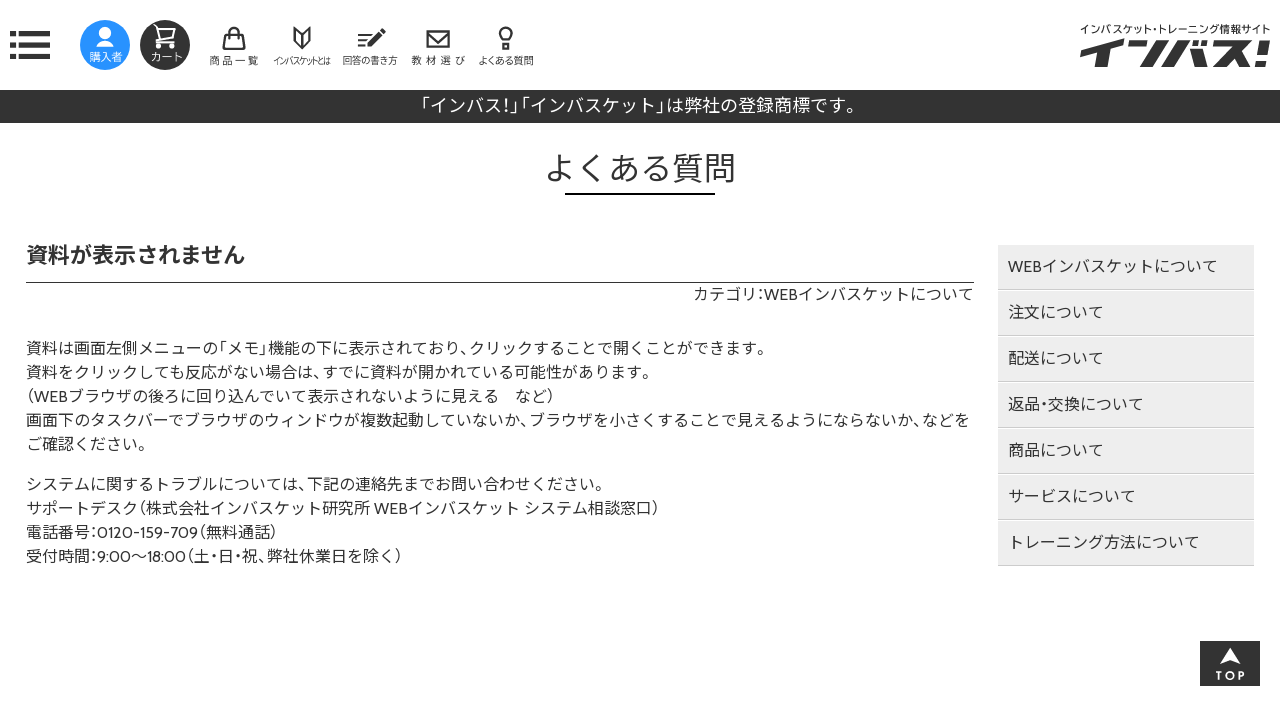

--- FILE ---
content_type: text/html; charset=UTF-8
request_url: https://www.in-basket.jp/faq/webib/qid465/
body_size: 7992
content:
<!doctype html>
<html lang="ja">
	<head>
		<meta charset="utf-8">
		<meta name="viewport" content="width=device-width, initial-scale=1.0">
		
	<!-- This site is optimized with the Yoast SEO plugin v14.6.1 - https://yoast.com/wordpress/plugins/seo/ -->
	<title>資料が表示されません | インバス！</title>
	<meta name="robots" content="index, follow" />
	<meta name="googlebot" content="index, follow, max-snippet:-1, max-image-preview:large, max-video-preview:-1" />
	<meta name="bingbot" content="index, follow, max-snippet:-1, max-image-preview:large, max-video-preview:-1" />
	<link rel="canonical" href="https://www.in-basket.jp/faq/webib/qid465/" />
	<meta property="og:locale" content="ja_JP" />
	<meta property="og:type" content="article" />
	<meta property="og:title" content="資料が表示されません | インバス！" />
	<meta property="og:url" content="https://www.in-basket.jp/faq/webib/qid465/" />
	<meta property="og:site_name" content="インバス！" />
	<meta property="article:modified_time" content="2022-12-22T03:23:49+00:00" />
	<meta name="twitter:card" content="summary_large_image" />
	<script type="application/ld+json" class="yoast-schema-graph">{"@context":"https://schema.org","@graph":[{"@type":"WebSite","@id":"https://www.in-basket.jp/#website","url":"https://www.in-basket.jp/","name":"\u30a4\u30f3\u30d0\u30b9\uff01","description":"\u30a4\u30f3\u30d0\u30b9\u30b1\u30c3\u30c8\u30fb\u30c8\u30ec\u30fc\u30cb\u30f3\u30b0\u60c5\u5831\u30b5\u30a4\u30c8","potentialAction":[{"@type":"SearchAction","target":"https://www.in-basket.jp/?s={search_term_string}","query-input":"required name=search_term_string"}],"inLanguage":"ja"},{"@type":"WebPage","@id":"https://www.in-basket.jp/faq/webib/qid465/#webpage","url":"https://www.in-basket.jp/faq/webib/qid465/","name":"\u8cc7\u6599\u304c\u8868\u793a\u3055\u308c\u307e\u305b\u3093 | \u30a4\u30f3\u30d0\u30b9\uff01","isPartOf":{"@id":"https://www.in-basket.jp/#website"},"datePublished":"2020-07-06T02:12:29+00:00","dateModified":"2022-12-22T03:23:49+00:00","inLanguage":"ja","potentialAction":[{"@type":"ReadAction","target":["https://www.in-basket.jp/faq/webib/qid465/"]}]}]}</script>
	<!-- / Yoast SEO plugin. -->


<link rel='dns-prefetch' href='//s.w.org' />
<link rel='stylesheet' id='wp-block-library-css'  href='https://www.in-basket.jp/inbascms/wp-includes/css/dist/block-library/style.min.css' type='text/css' media='all' />
<link rel='stylesheet' id='contact-form-7-css'  href='https://www.in-basket.jp/inbascms/wp-content/plugins/contact-form-7/includes/css/styles.css' type='text/css' media='all' />
<link rel='stylesheet' id='wpdm-font-awesome-css'  href='https://www.in-basket.jp/inbascms/wp-content/plugins/download-manager/assets/fontawesome/css/all.min.css' type='text/css' media='all' />
<link rel='stylesheet' id='wpdm-front-bootstrap-css'  href='https://www.in-basket.jp/inbascms/wp-content/plugins/download-manager/assets/bootstrap/css/bootstrap.min.css' type='text/css' media='all' />
<link rel='stylesheet' id='wpdm-front-css'  href='https://www.in-basket.jp/inbascms/wp-content/plugins/download-manager/assets/css/front.css' type='text/css' media='all' />
<link rel='stylesheet' id='fancybox-for-wp-css'  href='https://www.in-basket.jp/inbascms/wp-content/plugins/fancybox-for-wordpress/assets/css/fancybox.css' type='text/css' media='all' />
<link rel='stylesheet' id='cf7cf-style-css'  href='https://www.in-basket.jp/inbascms/wp-content/plugins/cf7-conditional-fields/style.css' type='text/css' media='all' />
<script type='text/javascript' src='https://www.in-basket.jp/inbascms/wp-includes/js/jquery/jquery.js'></script>
<script type='text/javascript' src='https://www.in-basket.jp/inbascms/wp-includes/js/jquery/jquery-migrate.min.js'></script>
<script type='text/javascript' src='https://www.in-basket.jp/inbascms/wp-content/plugins/download-manager/assets/bootstrap/js/popper.min.js'></script>
<script type='text/javascript' src='https://www.in-basket.jp/inbascms/wp-content/plugins/download-manager/assets/bootstrap/js/bootstrap.min.js'></script>
<script type='text/javascript'>
/* <![CDATA[ */
var wpdm_url = {"home":"https:\/\/www.in-basket.jp\/","site":"https:\/\/www.in-basket.jp\/inbascms\/","ajax":"https:\/\/www.in-basket.jp\/inbascms\/wp-admin\/admin-ajax.php"};
var wpdm_js = {"spinner":"<i class=\"fas fa-sun fa-spin\"><\/i>"};
/* ]]> */
</script>
<script type='text/javascript' src='https://www.in-basket.jp/inbascms/wp-content/plugins/download-manager/assets/js/front.js'></script>
<script type='text/javascript' src='https://www.in-basket.jp/inbascms/wp-content/plugins/fancybox-for-wordpress/assets/js/jquery.fancybox.js'></script>
<link rel='https://api.w.org/' href='https://www.in-basket.jp/wp-json/' />
<link rel="EditURI" type="application/rsd+xml" title="RSD" href="https://www.in-basket.jp/inbascms/xmlrpc.php?rsd" />
<link rel="wlwmanifest" type="application/wlwmanifest+xml" href="https://www.in-basket.jp/inbascms/wp-includes/wlwmanifest.xml" /> 
<link rel='shortlink' href='https://www.in-basket.jp/?p=465' />
<link rel="alternate" type="application/json+oembed" href="https://www.in-basket.jp/wp-json/oembed/1.0/embed?url=https%3A%2F%2Fwww.in-basket.jp%2Ffaq%2Fwebib%2Fqid465%2F" />
<link rel="alternate" type="text/xml+oembed" href="https://www.in-basket.jp/wp-json/oembed/1.0/embed?url=https%3A%2F%2Fwww.in-basket.jp%2Ffaq%2Fwebib%2Fqid465%2F&#038;format=xml" />

<!-- Fancybox for WordPress v3.3.3 -->
<style type="text/css">
	.fancybox-slide--image .fancybox-content{background-color: #FFFFFF}div.fancybox-caption{display:none !important;}
	
	img.fancybox-image{border-width:10px;border-color:#FFFFFF;border-style:solid;}
	div.fancybox-bg{background-color:rgba(102,102,102,0.3);opacity:1 !important;}div.fancybox-content{border-color:#FFFFFF}
	div#fancybox-title{background-color:#FFFFFF}
	div.fancybox-content{background-color:#FFFFFF}
	div#fancybox-title-inside{color:#333333}
	
	
	
	div.fancybox-caption p.caption-title{display:inline-block}
	div.fancybox-caption p.caption-title{font-size:14px}
	div.fancybox-caption p.caption-title{color:#333333}
	div.fancybox-caption {color:#333333}div.fancybox-caption p.caption-title {background:#fff; width:auto;padding:10px 30px;}div.fancybox-content p.caption-title{color:#333333;margin: 0;padding: 5px 0;}
</style><script type="text/javascript">
	jQuery(function () {

		var mobileOnly = false;
		
		if (mobileOnly) {
			return;
		}

		jQuery.fn.getTitle = function () { // Copy the title of every IMG tag and add it to its parent A so that fancybox can show titles
			var arr = jQuery("a[data-fancybox]");
									jQuery.each(arr, function() {
										var title = jQuery(this).children("img").attr("title");
										 var caption = jQuery(this).next("figcaption").html();
                                        if(caption && title){jQuery(this).attr("title",title+" " + caption)}else if(title){ jQuery(this).attr("title",title);}else if(caption){jQuery(this).attr("title",caption);}
									});			}

		// Supported file extensions

				var thumbnails = jQuery("a:has(img)").not(".nolightbox").not('.envira-gallery-link').not('.ngg-simplelightbox').filter(function () {
			return /\.(jpe?g|png|gif|mp4|webp|bmp|pdf)(\?[^/]*)*$/i.test(jQuery(this).attr('href'))
		});
		

		// Add data-type iframe for links that are not images or videos.
		var iframeLinks = jQuery('.fancyboxforwp').filter(function () {
			return !/\.(jpe?g|png|gif|mp4|webp|bmp|pdf)(\?[^/]*)*$/i.test(jQuery(this).attr('href'))
		}).filter(function () {
			return !/vimeo|youtube/i.test(jQuery(this).attr('href'))
		});
		iframeLinks.attr({"data-type": "iframe"}).getTitle();

				// Gallery All
		thumbnails.addClass("fancyboxforwp").attr("data-fancybox", "gallery").getTitle();
		iframeLinks.attr({"data-fancybox": "gallery"}).getTitle();

		// Gallery type NONE
		
		// Call fancybox and apply it on any link with a rel atribute that starts with "fancybox", with the options set on the admin panel
		jQuery("a.fancyboxforwp").fancyboxforwp({
			loop: false,
			smallBtn: false,
			zoomOpacity: "auto",
			animationEffect: "fade",
			animationDuration: 500,
			transitionEffect: "fade",
			transitionDuration: "300",
			overlayShow: true,
			overlayOpacity: "0.3",
			titleShow: true,
			titlePosition: "inside",
			keyboard: true,
			showCloseButton: false,
			arrows: true,
			clickContent:false,
			clickSlide: "close",
			mobile: {
				clickContent: function (current, event) {
					return current.type === "image" ? "toggleControls" : false;
				},
				clickSlide: function (current, event) {
					return current.type === "image" ? "close" : "close";
				},
			},
			wheel: false,
			toolbar: true,
			preventCaptionOverlap: true,
			onInit: function() { },			onDeactivate
	: function() { },		beforeClose: function() { },			afterShow: function(instance) { jQuery( ".fancybox-image" ).on("click", function( ){ ( instance.isScaledDown() ) ? instance.scaleToActual() : instance.scaleToFit() }) },				afterClose: function() { },					caption : function( instance, item ) {var title ="";if("undefined" != typeof jQuery(this).context ){var title = jQuery(this).context.title;} else { var title = ("undefined" != typeof jQuery(this).attr("title")) ? jQuery(this).attr("title") : false;}var caption = jQuery(this).data('caption') || '';if ( item.type === 'image' && title.length ) {caption = (caption.length ? caption + '<br />' : '') + '<p class="caption-title">'+title+'</p>' ;}return caption;},
		afterLoad : function( instance, current ) {current.$content.append('<div class=\"fancybox-custom-caption inside-caption\" style=\" position: absolute;left:0;right:0;color:#000;margin:0 auto;bottom:0;text-align:center;background-color:#FFFFFF \">' + current.opts.caption + '</div>');},
			})
		;

			})
</script>
<!-- END Fancybox for WordPress -->
<style type="text/css">.recentcomments a{display:inline !important;padding:0 !important;margin:0 !important;}</style><meta name="generator" content="WordPress Download Manager 3.2.56" />
                <link href="https://fonts.googleapis.com/css?family=Rubik"
              rel="stylesheet">
        <style>
            .w3eden .fetfont,
            .w3eden .btn,
            .w3eden .btn.wpdm-front h3.title,
            .w3eden .wpdm-social-lock-box .IN-widget a span:last-child,
            .w3eden #xfilelist .panel-heading,
            .w3eden .wpdm-frontend-tabs a,
            .w3eden .alert:before,
            .w3eden .panel .panel-heading,
            .w3eden .discount-msg,
            .w3eden .panel.dashboard-panel h3,
            .w3eden #wpdm-dashboard-sidebar .list-group-item,
            .w3eden #package-description .wp-switch-editor,
            .w3eden .w3eden.author-dashbboard .nav.nav-tabs li a,
            .w3eden .wpdm_cart thead th,
            .w3eden #csp .list-group-item,
            .w3eden .modal-title {
                font-family: Rubik, -apple-system, BlinkMacSystemFont, "Segoe UI", Roboto, Helvetica, Arial, sans-serif, "Apple Color Emoji", "Segoe UI Emoji", "Segoe UI Symbol";
                text-transform: uppercase;
                font-weight: 700;
            }
            .w3eden #csp .list-group-item {
                text-transform: unset;
            }


        </style>
            <style>
        /* WPDM Link Template Styles */        </style>
                <style>

            :root {
                --color-primary: #4a8eff;
                --color-primary-rgb: 74, 142, 255;
                --color-primary-hover: #5998ff;
                --color-primary-active: #3281ff;
                --color-secondary: #6c757d;
                --color-secondary-rgb: 108, 117, 125;
                --color-secondary-hover: #6c757d;
                --color-secondary-active: #6c757d;
                --color-success: #018e11;
                --color-success-rgb: 1, 142, 17;
                --color-success-hover: #0aad01;
                --color-success-active: #0c8c01;
                --color-info: #2CA8FF;
                --color-info-rgb: 44, 168, 255;
                --color-info-hover: #2CA8FF;
                --color-info-active: #2CA8FF;
                --color-warning: #FFB236;
                --color-warning-rgb: 255, 178, 54;
                --color-warning-hover: #FFB236;
                --color-warning-active: #FFB236;
                --color-danger: #ff5062;
                --color-danger-rgb: 255, 80, 98;
                --color-danger-hover: #ff5062;
                --color-danger-active: #ff5062;
                --color-green: #30b570;
                --color-blue: #0073ff;
                --color-purple: #8557D3;
                --color-red: #ff5062;
                --color-muted: rgba(69, 89, 122, 0.6);
                --wpdm-font: "Rubik", -apple-system, BlinkMacSystemFont, "Segoe UI", Roboto, Helvetica, Arial, sans-serif, "Apple Color Emoji", "Segoe UI Emoji", "Segoe UI Symbol";
            }

            .wpdm-download-link.btn.btn-primary {
                border-radius: 4px;
            }


        </style>
        
		<link rel="stylesheet" href="https://www.in-basket.jp/inbascms/wp-content/themes/inbasone/style.css">
		<link href="https://fonts.googleapis.com/css?family=Cabin:400,700|Noto+Sans+JP:400,700" rel="stylesheet">
		<link href="https://fonts.googleapis.com/icon?family=Material+Icons" rel="stylesheet">
		<link href="https://cdn.jsdelivr.net/npm/yakuhanjp@3.1.0/dist/css/yakuhanjp-noto.min.css" rel="stylesheet">
		<link href="https://www.in-basket.jp/inbascms/wp-content/themes/inbasone/css/general.css" rel="stylesheet">

		<script src="//ajax.googleapis.com/ajax/libs/jquery/2.1.1/jquery.min.js"></script>
		
		<script src="https://www.in-basket.jp/inbascms/wp-content/themes/inbasone/script.js"></script>

		<!-- vendors -->
		<link href="https://www.in-basket.jp/inbascms/wp-content/themes/inbasone/vendors/slidebars/slidebars.min.css" rel="stylesheet">
		<script src="https://www.in-basket.jp/inbascms/wp-content/themes/inbasone/vendors/slidebars/slidebars.min.js"></script>

		<link href="https://www.in-basket.jp/inbascms/wp-content/themes/inbasone/vendors/bxslider/jquery.bxslider.css" rel="stylesheet">
		<script src="https://www.in-basket.jp/inbascms/wp-content/themes/inbasone/vendors/bxslider/jquery.bxslider.min.js"></script>


		<link href="https://www.in-basket.jp/inbascms/wp-content/themes/inbasone/css/style-faq.css" rel="stylesheet">


		<!-- bownow trackingCode -->
		<script id="_bownow_ts">
		var _bownow_ts = document.createElement('script');
		_bownow_ts.charset = 'utf-8';
		_bownow_ts.src = 'https://contents.bownow.jp/js/UTC_2e2ef8e67fb88798a8f3/trace.js';
		document.getElementsByTagName('head')[0].appendChild(_bownow_ts);
		</script>
		<!-- bownow trackingCode -->
		<!-- Global site tag (gtag.js) - Google Analytics -->
		<script async src="https://www.googletagmanager.com/gtag/js?id=UA-23954133-1"></script>
		<script>
			window.dataLayer = window.dataLayer || [];
			function gtag(){dataLayer.push(arguments);}
			gtag('js', new Date());
			
			gtag('config', 'UA-23954133-1');
			gtag('config', 'AW-963536570');
		</script>
		<!-- Global site tag (gtag.js) - Google Analytics -->
		<!-- User Heat Tag -->
		<script type="text/javascript">
		(function(add, cla){window['UserHeatTag']=cla;window[cla]=window[cla]||function(){(window[cla].q=window[cla].q||[]).push(arguments)},window[cla].l=1*new Date();var ul=document.createElement('script');var tag = document.getElementsByTagName('script')[0];ul.async=1;ul.src=add;tag.parentNode.insertBefore(ul,tag);})('//uh.nakanohito.jp/uhj2/uh.js', '_uhtracker');_uhtracker({id:'uhWOqNnRq8'});
		</script>
		<!-- End User Heat Tag -->
	</head>
	<body class="faq-template-default single single-faq postid-465">
	<div id="container">
	<header id="page-header">
		<div id="headerTop">
			<div id="headerTopBox">
				<p id="logo"><a href="https://www.in-basket.jp/">インバスケット・トレーニング情報サイトインバス！</a></p>
			<div id="globalNaviArea">
				<div id="menuTrigger"><img src="https://www.in-basket.jp/inbascms/wp-content/themes/inbasone/images/menu.svg" alt="MENU"></div>
				<nav off-canvas="menuList left overlay" class="menuList">
					<div class="menuListBox">
            <ul>
              <li class="top"><a href="https://www.in-basket.jp/">TOP</a></li>
              <li class="menuToggleClose">メニューを閉じる</li>
            </ul>
            
						<dl>
							<dt><a href="https://www.in-basket.jp/material/">商品一覧</a></dt>
<dd><a href="https://www.in-basket.jp/material/set/">トレーニングセット</a></dd><dd><a href="https://www.in-basket.jp/material/writing/">記述式問題集（単品）</a></dd><dd><a href="https://www.in-basket.jp/material/marking/">マークシート式問題集（単品）</a></dd><dd><a href="https://www.in-basket.jp/material/web/">WEBインバスケット</a></dd><dd><a href="https://www.in-basket.jp/material/text/">テキスト・ワークブック</a></dd><dd><a href="https://www.in-basket.jp/material/download/">ダウンロード版問題集</a></dd><dd><a href="https://www.in-basket.jp/material/correspondence/">通信教育</a></dd><dd><a href="https://www.in-basket.jp/material/handan/">判断力検定</a></dd><dd><a href="https://www.in-basket.jp/material/dvd/">DVD教材</a></dd>						</dl>
            
						<dl>
							<dt>インバスケットの基礎知識</dt>
							<dd><a href="https://www.in-basket.jp/how/inbasket/">インバスケットとは</a></dd>
							<dd><a href="https://www.in-basket.jp/how/write-answer/">回答の書き方</a></dd>
							<dd><a href="https://www.in-basket.jp/how/select/">商品の選び方</a></dd>
						</dl>
						<dl>
							<dt><a href="https://www.in-basket.jp/faq/">よくある質問</a></dt>
<dd><a href="https://www.in-basket.jp/faq/webib/">WEBインバスケットについて</a></dd><dd><a href="https://www.in-basket.jp/faq/order/">注文について</a></dd><dd><a href="https://www.in-basket.jp/faq/delivery/">配送について</a></dd><dd><a href="https://www.in-basket.jp/faq/refund/">返品・交換について</a></dd><dd><a href="https://www.in-basket.jp/faq/material/">商品について</a></dd><dd><a href="https://www.in-basket.jp/faq/service/">サービスについて</a></dd><dd><a href="https://www.in-basket.jp/faq/training/">トレーニング方法について</a></dd>						</dl>
						<dl>
							<dt><a href="https://www.in-basket.jp/members/">購入者専用サイト</a></dt>
							<dd><a href="https://www.in-basket.jp/members/training/">トレーニング方法</a></dd>
							<dd><a href="https://www.in-basket.jp/members/answer-sheet/">回答フォーム</a></dd>
						</dl>
						<dl>
							<dt>お問い合わせ</dt>
							<dd><a href="https://www.in-basket.jp/select-support/">教材選びサポート</a></dd>
							<dd><a href="https://www.in-basket.jp/members/contact/">購入者専用フォーム</a></dd>
							<dd><a href="https://www.in-basket.jp/inquiry/">その他お問い合わせ</a></dd>
						</dl>
					</div>
				</nav>
        
				<nav class="iconNavi">
					<ul>
												<li class="repeater"><a href="https://www.in-basket.jp/members/"><img src="https://www.in-basket.jp/inbascms/wp-content/themes/inbasone/images/repeater.svg" alt="購入者ページ"></a></li>
												<li class="cart"><a href="/store/index.php?dispatch=checkout.cart" target="_blank"><img src="https://www.in-basket.jp/inbascms/wp-content/themes/inbasone/images/cart.svg" alt="カート"></a></li>
					</ul>
				</nav>
        
        <nav class="iconNavi2">
          <ul>
						            <li><a href="https://www.in-basket.jp/material/"><img src="https://www.in-basket.jp/inbascms/wp-content/themes/inbasone/images/material.svg" alt="商品一覧"></a></li>
            <li><a href="https://www.in-basket.jp/how/inbasket/"><img src="https://www.in-basket.jp/inbascms/wp-content/themes/inbasone/images/inbasket.svg" alt="インバスケットとは"></a></li>
						<li><a href="https://www.in-basket.jp/how/write-answer/"><img src="https://www.in-basket.jp/inbascms/wp-content/themes/inbasone/images/write-answer.svg" alt="回答の書き方"></a></li>
            <li><a href="https://www.in-basket.jp/select-support/" target="_blank"><img src="https://www.in-basket.jp/inbascms/wp-content/themes/inbasone/images/select.svg" alt="教材選びサポート"></a></li>
            <li><a href="https://www.in-basket.jp/faq/"><img src="https://www.in-basket.jp/inbascms/wp-content/themes/inbasone/images/faq.svg" alt="よくある質問"></a></li>
						          </ul>
        </nav>
			</div>
			</div>
    </div>
    <div id="headerBottom"><p>「インバス！」「インバスケット」は弊社の登録商標です。</p></div>
	</header>

	<main>
				<header class="page-header">
			<h1 class="page-title">よくある質問</h1>
		</header><!-- .page-header -->
		
		<div id="contentsArea">
			<section id="contentsBody">
				
				<h2>資料が表示されません</h2>
				<p class="category">カテゴリ：WEBインバスケットについて</p>
				<p>資料は画面左側メニューの「メモ」機能の下に表示されており、クリックすることで開くことができます。<br />
資料をクリックしても反応がない場合は、すでに資料が開かれている可能性があります。<br />
（WEBブラウザの後ろに回り込んでいて表示されないように見える　など）<br />
画面下のタスクバーでブラウザのウィンドウが複数起動していないか、ブラウザを小さくすることで見えるようにならないか、などをご確認ください。</p>
<p>システムに関するトラブルについては、下記の連絡先までお問い合わせください。<br />
サポートデスク（株式会社インバスケット研究所 WEBインバスケット システム相談窓口）<br />
電話番号：0120-159-709（無料通話）<br />
受付時間：9:00～18:00（土・日・祝、弊社休業日を除く）</p>

								
			</section>

			<nav class="sideNaviBlock">
				<h2>カテゴリを選択</h2>
				<ul>
					<li><a href="https://www.in-basket.jp/faq/webib/">WEBインバスケットについて</a></li><li><a href="https://www.in-basket.jp/faq/order/">注文について</a></li><li><a href="https://www.in-basket.jp/faq/delivery/">配送について</a></li><li><a href="https://www.in-basket.jp/faq/refund/">返品・交換について</a></li><li><a href="https://www.in-basket.jp/faq/material/">商品について</a></li><li><a href="https://www.in-basket.jp/faq/service/">サービスについて</a></li><li><a href="https://www.in-basket.jp/faq/training/">トレーニング方法について</a></li>				</ul>
			</nav>
		</div>
	</main>

<footer class="page-footer">
  <nav id="footerNavi">
    <ul class="footerNaviClr">
      <li>
        <dl>
					<dt>商品一覧</dt>
					<dd>
						<ul>
<li><a href="https://www.in-basket.jp/material/set/">トレーニングセット</a></li><li><a href="https://www.in-basket.jp/material/writing/">記述式問題集（単品）</a></li><li><a href="https://www.in-basket.jp/material/marking/">マークシート式問題集（単品）</a></li><li><a href="https://www.in-basket.jp/material/web/">WEBインバスケット</a></li><li><a href="https://www.in-basket.jp/material/text/">テキスト・ワークブック</a></li><li><a href="https://www.in-basket.jp/material/download/">ダウンロード版問題集</a></li><li><a href="https://www.in-basket.jp/material/correspondence/">通信教育</a></li><li><a href="https://www.in-basket.jp/material/handan/">判断力検定</a></li><li><a href="https://www.in-basket.jp/material/dvd/">DVD教材</a></li>						</ul>
					</dd>
        </dl>
      </li>
    	<li>
				<dl>
					<dt>インバスケットの基礎知識</dt>
					<dd>
						<ul>
							<li><a href="https://www.in-basket.jp/how/inbasket/">インバスケットとは</a></li>
							<li><a href="https://www.in-basket.jp/how/write-answer/">回答の書き方</a></li>
              <li><a href="https://www.in-basket.jp/how/select/">商品の選び方</a></li>
            </ul>
					</dd>
				</dl>
			</li>
			<li>
				<dl>
					<dt>よくある質問</dt>
					<dd>
						<ul>
<li><a href="https://www.in-basket.jp/faq/webib/">WEBインバスケットについて</a></li><li><a href="https://www.in-basket.jp/faq/order/">注文について</a></li><li><a href="https://www.in-basket.jp/faq/delivery/">配送について</a></li><li><a href="https://www.in-basket.jp/faq/refund/">返品・交換について</a></li><li><a href="https://www.in-basket.jp/faq/material/">商品について</a></li><li><a href="https://www.in-basket.jp/faq/service/">サービスについて</a></li><li><a href="https://www.in-basket.jp/faq/training/">トレーニング方法について</a></li>						</ul>
					</dd>
				</dl>
			</li>
			<li>
				<dl>
					<dt>購入者専用サイト</dt>
					<dd>
						<ul>
							<li><a href="https://www.in-basket.jp/members/">TOP</a></li>
							<li><a href="https://www.in-basket.jp/members/training/">トレーニング方法</a></li>
							<li><a href="https://www.in-basket.jp/members/answer-sheet/">回答フォーム</a></li>
						</ul>
					</dd>
				</dl>
				<dl class="mt15Pc">
					<dt>お問い合わせ</dt>
					<dd>
						<ul>
							<li><a href="https://www.in-basket.jp/select-support/">教材選びサポート</a></li>
							<li><a href="https://www.in-basket.jp/members/contact/">購入者専用フォーム</a></li>
							<li><a href="https://www.in-basket.jp/inquiry/">その他お問い合わせ</a></li>
						</ul>
					</dd>
				</dl>
			</li>
    </ul>
    </nav>
    
    <nav id="footerNaviSub">
    <ul class="footerNaviSubClr">  
      <li class="">
				<a href="https://www.in-basket.jp/law/">特定商取引法に基づく表記</a>
      </li>
      <li class="">
      	<a href="https://www.in-basket.jp/disclaimer/">免責事項</a>
      </li>
      <li class="">
				<a href="https://www.in-basket.jp/privacy/">プライバシーポリシー</a>
      </li>
      <li class="">
				<a href="https://www.in-basket.jp/news/errata/">正誤表</a>
      </li>
    </ul>
  </nav>

	<div class="footerPmark">
	<a href="https://privacymark.jp/" target="_blank">
	<img src="https://www.in-basket.jp/object/20002640_200_JP.png" width="70" height="70"/></a>
	</div>
<!--
  <aside>
    <ul class="otherSites">
      <li>
        <dl>
          <dt>関連サイト</dt>
          <dd><a href="https://www.inbasket.co.jp/" target="_blank">企業サイト</a></dd>
          <dd><a href="http://books.inbasket.co.jp/" target="_blank">インバスケットの本棚</a></dd>
        </dl>
      </li>
    </ul>
  </aside>
-->    
  <div class="btnPageTop">
    <a href="#page-header"><img src="https://www.in-basket.jp/inbascms/wp-content/themes/inbasone/images/btnPageTop.svg" alt="ページTOPへ"></a>
  </div>

	<p class="copyright"><small>Copyright (c) 2026 Inbasket Research Institute, Ltd. All rights reserved.</small></p>
</footer>

	</div><!-- container -->

<script>
    /*ページTOPへ*/
   $(function(){
    var objPos = $('#page-header').offset().top;
    $(window).scroll(function(){
      var scrCnt = $(document).scrollTop() + (window.innerHeight/5);
      if(scrCnt > (objPos + 800)){
        $('div.btnPageTop').removeClass('invisible');
      }else{
        if(scrCnt < (objPos + 800)){
          $('div.btnPageTop').addClass('invisible');
        }
      }
    });
  });
</script>
            <script>
                jQuery(function($){

                    
                });
            </script>
            <div id="fb-root"></div>
            <script type='text/javascript'>
/* <![CDATA[ */
var wpcf7 = {"apiSettings":{"root":"https:\/\/www.in-basket.jp\/wp-json\/contact-form-7\/v1","namespace":"contact-form-7\/v1"}};
/* ]]> */
</script>
<script type='text/javascript' src='https://www.in-basket.jp/inbascms/wp-content/plugins/contact-form-7/includes/js/scripts.js'></script>
<script type='text/javascript' src='https://www.in-basket.jp/inbascms/wp-includes/js/dist/vendor/wp-polyfill.min.js'></script>
<script type='text/javascript'>
( 'fetch' in window ) || document.write( '<script src="https://www.in-basket.jp/inbascms/wp-includes/js/dist/vendor/wp-polyfill-fetch.min.js"></scr' + 'ipt>' );( document.contains ) || document.write( '<script src="https://www.in-basket.jp/inbascms/wp-includes/js/dist/vendor/wp-polyfill-node-contains.min.js"></scr' + 'ipt>' );( window.FormData && window.FormData.prototype.keys ) || document.write( '<script src="https://www.in-basket.jp/inbascms/wp-includes/js/dist/vendor/wp-polyfill-formdata.min.js"></scr' + 'ipt>' );( Element.prototype.matches && Element.prototype.closest ) || document.write( '<script src="https://www.in-basket.jp/inbascms/wp-includes/js/dist/vendor/wp-polyfill-element-closest.min.js"></scr' + 'ipt>' );
</script>
<script type='text/javascript' src='https://www.in-basket.jp/inbascms/wp-includes/js/dist/i18n.min.js'></script>
<script type='text/javascript' src='https://www.in-basket.jp/inbascms/wp-includes/js/jquery/jquery.form.min.js'></script>
<script type='text/javascript'>
/* <![CDATA[ */
var wpcf7cf_global_settings = {"ajaxurl":"https:\/\/www.in-basket.jp\/inbascms\/wp-admin\/admin-ajax.php"};
/* ]]> */
</script>
<script type='text/javascript' src='https://www.in-basket.jp/inbascms/wp-content/plugins/cf7-conditional-fields/js/scripts.js'></script>
<script type='text/javascript' src='https://www.in-basket.jp/inbascms/wp-includes/js/wp-embed.min.js'></script>
</body>
</html>

--- FILE ---
content_type: text/css
request_url: https://www.in-basket.jp/inbascms/wp-content/themes/inbasone/style.css
body_size: 7513
content:
@charset "utf-8";
/*
Theme Name: リニューアル
Theme URI: https://in-basket.jp/
Description: インバス！リニューアル2019年版
Version: 1.0
Author: 株式会社インバスケット研究所
Author URI: https://in-basket.jp/
*/

/*! normalize.css v8.0.1 | MIT License | github.com/necolas/normalize.css */

/* Document
   ========================================================================== */

/**
 * 1. Correct the line height in all browsers.
 * 2. Prevent adjustments of font size after orientation changes in iOS.
 */

html {
  line-height: 1.5; /* 1.15 <- 1 */
  -webkit-text-size-adjust: 100%; /* 2 */
}

/* Sections
   ========================================================================== */

/**
 * Remove the margin in all browsers.
 */

body {
  margin: 0;
	font-family: "Cabin", YakuHanJP_Noto, "Noto Sans JP", "Hiragino Sans", "Hiragino Kaku Gothic ProN", Meiryo, sans-serif;
	color: #333333;
}

/**
 * Render the `main` element consistently in IE.
 */

main {
  display: block;
}

/**
 * Correct the font size and margin on `h1` elements within `section` and
 * `article` contexts in Chrome, Firefox, and Safari.
 */

h1 {
  font-size: 2em;
  margin: 0.67em 0;
}

/* Grouping content
   ========================================================================== */

/**
 * 1. Add the correct box sizing in Firefox.
 * 2. Show the overflow in Edge and IE.
 */

hr {
  box-sizing: content-box; /* 1 */
  height: 0; /* 1 */
  overflow: visible; /* 2 */
}

/**
 * 1. Correct the inheritance and scaling of font size in all browsers.
 * 2. Correct the odd `em` font sizing in all browsers.
 */

pre {
  font-family: monospace, monospace; /* 1 */
  font-size: 1em; /* 2 */
}

/* Text-level semantics
   ========================================================================== */

/**
 * Remove the gray background on active links in IE 10.
 */

a {
  background-color: transparent;
}

/**
 * 1. Remove the bottom border in Chrome 57-
 * 2. Add the correct text decoration in Chrome, Edge, IE, Opera, and Safari.
 */

abbr[title] {
  border-bottom: none; /* 1 */
  text-decoration: underline; /* 2 */
  text-decoration: underline dotted; /* 2 */
}

/**
 * Add the correct font weight in Chrome, Edge, and Safari.
 */

b,
strong {
  font-weight: bolder;
}

/**
 * 1. Correct the inheritance and scaling of font size in all browsers.
 * 2. Correct the odd `em` font sizing in all browsers.
 */

code,
kbd,
samp {
  font-family: monospace, monospace; /* 1 */
  font-size: 1em; /* 2 */
}

/**
 * Add the correct font size in all browsers.
 */

small {
  font-size: 80%;
}

/**
 * Prevent `sub` and `sup` elements from affecting the line height in
 * all browsers.
 */

sub,
sup {
  font-size: 75%;
  line-height: 0;
  position: relative;
  vertical-align: baseline;
}

sub {
  bottom: -0.25em;
}

sup {
  top: -0.5em;
}

/* Embedded content
   ========================================================================== */

/**
 * Remove the border on images inside links in IE 10.
 */

img {
  border-style: none;
}

/* Forms
   ========================================================================== */

/**
 * 1. Change the font styles in all browsers.
 * 2. Remove the margin in Firefox and Safari.
 */

button,
input,
optgroup,
select,
textarea {
  font-family: inherit; /* 1 */
  font-size: 100%; /* 1 */
  line-height: 1.2; /* 1 */
  margin: 0; /* 2 */
}

[type="email"]{
	font-family: "Noto Sans JP", "Hiragino Sans", "Hiragino Kaku Gothic ProN", Meiryo, sans-serif;
}

/**
 * Show the overflow in IE.
 * 1. Show the overflow in Edge.
 */

button,
input { /* 1 */
  overflow: visible;
}

/**
 * Remove the inheritance of text transform in Edge, Firefox, and IE.
 * 1. Remove the inheritance of text transform in Firefox.
 */

button,
select { /* 1 */
  text-transform: none;
}

/**
 * Correct the inability to style clickable types in iOS and Safari.
 */

button,
[type="button"],
[type="reset"],
[type="submit"] {
  -webkit-appearance: button;
}

/**
 * Remove the inner border and padding in Firefox.
 */

button::-moz-focus-inner,
[type="button"]::-moz-focus-inner,
[type="reset"]::-moz-focus-inner,
[type="submit"]::-moz-focus-inner {
  border-style: none;
  padding: 0;
}

/**
 * Restore the focus styles unset by the previous rule.
 */

button:-moz-focusring,
[type="button"]:-moz-focusring,
[type="reset"]:-moz-focusring,
[type="submit"]:-moz-focusring {
  outline: 1px dotted ButtonText;
}

/**
 * Correct the padding in Firefox.
 */

fieldset {
  padding: 0.35em 0.75em 0.625em;
}

/**
 * 1. Correct the text wrapping in Edge and IE.
 * 2. Correct the color inheritance from `fieldset` elements in IE.
 * 3. Remove the padding so developers are not caught out when they zero out
 *    `fieldset` elements in all browsers.
 */

legend {
  box-sizing: border-box; /* 1 */
  color: inherit; /* 2 */
  display: table; /* 1 */
  max-width: 100%; /* 1 */
  padding: 0; /* 3 */
  white-space: normal; /* 1 */
}

/**
 * Add the correct vertical alignment in Chrome, Firefox, and Opera.
 */

progress {
  vertical-align: baseline;
}

/**
 * Remove the default vertical scrollbar in IE 10+.
 */

textarea {
  overflow: auto;
}

/**
 * 1. Add the correct box sizing in IE 10.
 * 2. Remove the padding in IE 10.
 */

[type="checkbox"],
[type="radio"] {
  box-sizing: border-box; /* 1 */
  padding: 0; /* 2 */
}

/**
 * Correct the cursor style of increment and decrement buttons in Chrome.
 */

[type="number"]::-webkit-inner-spin-button,
[type="number"]::-webkit-outer-spin-button {
  height: auto;
}

/**
 * 1. Correct the odd appearance in Chrome and Safari.
 * 2. Correct the outline style in Safari.
 */

[type="search"] {
  -webkit-appearance: textfield; /* 1 */
  outline-offset: -2px; /* 2 */
}

/**
 * Remove the inner padding in Chrome and Safari on macOS.
 */

[type="search"]::-webkit-search-decoration {
  -webkit-appearance: none;
}

/**
 * 1. Correct the inability to style clickable types in iOS and Safari.
 * 2. Change font properties to `inherit` in Safari.
 */

::-webkit-file-upload-button {
  -webkit-appearance: button; /* 1 */
  font: inherit; /* 2 */
}

/* Interactive
   ========================================================================== */

/*
 * Add the correct display in Edge, IE 10+, and Firefox.
 */

details {
  display: block;
}

/*
 * Add the correct display in all browsers.
 */

summary {
  display: list-item;
}

/* Misc
   ========================================================================== */

/**
 * Add the correct display in IE 10+.
 */

template {
  display: none;
}

/**
 * Add the correct display in IE 10.
 */

[hidden] {
  display: none;
}


/* -------------------------------------------------------------------------- 
   テーマのテンプレートスタイル
----------------------------------------------------------------------------- */

/* reset
----------------------------------------------------------------------------- */
* { margin: 0; padding: 0; box-sizing: border-box; }
html, body, div, span, object, iframe,
h1, h2, h3, h4, h5, h6, p, blockquote, pre,
abbr, address, cite, code,
del, dfn, em, img, ins, kbd, q, samp,
small, strong, sub, sup, var,
b, i,
dl, dt, dd, ol, ul, li,
fieldset, form, label, legend,
table, caption, tbody, tfoot, thead, tr, th, td,
article, aside, canvas, details, figcaption, figure,
footer, header, hgroup, menu, nav, section, summary,
time, mark, audio, video {
	margin:0;
	padding:0;
	border:0;
	outline:0;
	font-size:100%;
	font-weight: normal;
	vertical-align:baseline;
	background:transparent;
}
ul { list-style:none; }
a { color: #2892ff; }
a:hover { opacity: .7; }
input[type="submit"]:hover {
	cursor: pointer;
	opacity: .7;
}


/* common
----------------------------------------------------------------------------- */
body.home h2,
h1.page-title,
body.page-template-page-members h2 {
	width: 100%;
	font-size: 2rem;
	line-height: 1;
	text-align: center;
	background: url(./images/h2Border.png) no-repeat center bottom;
	padding-bottom: 10px;
	margin-bottom: 50px;
}
body.home h3,
body.page-template-page-members h3,
h2 {
	width: 100%;
	font-size: 1.375rem;
	font-weight: 700;
	line-height: 1;
	margin-bottom: 10px;
}
header.page-header {
	display: inline-block;
	margin-top: 30px;
}
/*btnPageTop*/
div.btnPageTop.invisible{
  bottom: -150px;
  transition: .5s ease-out;
}
/* shortcode material */
aside.insMaterialBlock {
	width: 80%;
	margin: 50px auto;
	border: #eeeeee solid 1px;
}
aside.insMaterialBlock a {
	display: inline-block;
}
aside.insMaterialBlock figure {
	font-size: 0;
	margin: 0 !important;
}
	aside.insMaterialBlock figure div.insMaterialImg {
		width: 30%;
		display: inline-block;
		vertical-align: middle;
	}
	aside.insMaterialBlock figure div.insMaterialImg img {
		width: 100%;
		height: 100%;
		padding: 8px;
		background: #eeeeee;
	}
aside.insMaterialBlock figcaption {
	width: 70%;
	display: inline-block;
	vertical-align: middle;
	padding: 0 10px;
}
	aside.insMaterialBlock figcaption h3 {
		color: #333333;
		font-size: 20px !important;
		font-size: 1.25rem !important;
		border-bottom: #cccccc dotted 1px;
		margin-top: 0 !important;
		margin-bottom: 10px;
	}
	aside.insMaterialBlock figcaption h3 + p {
		margin-top: 0 !important;
	}
	aside.insMaterialBlock figcaption p {
		color: #333333;
		text-decoration: none;
		font-size: 16px;
		font-size: 1rem;
		line-height: 1.2 !important;
	}
	aside.insMaterialBlock figcaption p.insMaterialPrice {
		font-size: 22px;
		font-size: 1.375rem;
		text-align: right;
		margin: 10px 0;
	}
		aside.insMaterialBlock figcaption p.insMaterialPrice span {
			font-size: 70%;
		}
	aside.insMaterialBlock figcaption p.insMaterialDelifree::before {
		content: "送料無料";
		font-size: 10px;
		font-size: 0.625rem;
		display: inline-block;
		background: #ff5609;
		padding: 3px 5px 4px;
		line-height: 1;
		color: #ffffff;
		vertical-align: middle;
		margin-right: 10px;
	}

	aside.insMaterialBlock figcaption div.insMaterialLink {
		font-size: 16px;
		font-size: 1rem;
		text-align: right;
	}
@media screen and (max-width: 768px) {
aside.insMaterialBlock {
	width: 100%;
}
	aside.insMaterialBlock figcaption p {
		font-size: 14px;
		font-size: 0.875rem;
	}
	aside.insMaterialBlock figcaption div.insMaterialLink {
		font-size: 12px;
		font-size: 0.75rem;
	}
}
@media screen and (max-width: 428px) {
aside.insMaterialBlock {
	padding: 10px 0;
}
aside.insMaterialBlock a {
	text-decoration: none;
}
aside.insMaterialBlock figure div.insMaterialImg {
	width: 50%;
	margin: 0 auto;
	display: block;
}
aside.insMaterialBlock figcaption {
	width: 100%;
	margin-top: 10px;
	display: block;
}
}
/* shortcode material */

*[class$="Clr"]::after {
	content: "";
	display: block;
	clear: both;
}

.btn {
	width: 90%;
	padding: 10px 0;
	margin: 0 auto;
	color: rgba(255, 255, 255, 1);
	text-align: center;
	font-size: 24px;
	font-size: 1.5rem;
	font-weight: bold;
	background-color: rgba(40, 146, 255, 1);
	border: none;
	text-decoration: none;
}
	.btn > span {
		display: inline-block;
		text-align: center;
	}
	.btn + .btn {
		margin-top: 10px;
	}

/* 外部サイトへのリンク */
.ext::after {
	font-family: Material Icons;
	content: "\e895";
/*	content: "launch";*/
	margin-left: 5px;
	position: absolute;
	font-size: 80%;
	font-weight: normal;
}

@media screen and (max-width: 768px) {
	.btn {
		font-size: 32px;
		font-size: 2rem;
	}
	.btn + .btn {
		margin-top: 10px;
	}
}
@media screen and (max-width: 428px) {
	.btn {
		font-size: 16px;
		font-size: 1rem;
	}
	.btn + .btn {
		margin-top: 10px;
	}
}

/* header
----------------------------------------------------------------------------- */
header {
	width: 100%;
	background: #ffffff;
}
div#headerTop {
	width: 100%;
	background: rgba(255,255,255,1);
	border-bottom: #333 solid 1px;
	
	position: fixed;
	z-index: 1000;
}
	div#headerTopBox {
		width: 100%;
		max-width: 1280px;
		margin: 0 auto;
		padding: 0 10px;

		display: -webkit-box;
		display: -ms-flexbox;
		display: flex;

		-webkit-box-pack: justify;
		-ms-flex-pack: justify;
		justify-content: space-between;

		-webkit-box-align: center;
		-ms-flex-align: center;
		align-items: center;
	}

	div#headerTop h1#logo,
	div#headerTop p#logo {
		-webkit-box-ordinal-group: 1;
		-ms-flex-order: 1;
		order: 1;
	}

	div#headerTop h1#logo a,
	div#headerTop p#logo a {
		overflow: hidden;
		text-indent: 100%;
		white-space: nowrap;
		display: block;
		
		width: 190px;
		height: 60px;
		background: url(./images/logo.svg) no-repeat;
		background-size: contain;
		background-position: center;
	}

div#globalNaviArea {
	height: 90px;
	display: -webkit-box;
	display: -ms-flexbox;
	display: flex;
	-webkit-box-align: center;
	-ms-flex-align: center;
	align-items: center;
}
	div#globalNaviArea div#menuTrigger {
		line-height: 0;
		cursor: pointer;
    width: 40px;
	}
		div#globalNaviArea div#menuTrigger:hover {
			opacity: .7;
		}
		
	div#globalNaviArea nav.iconNavi {
		max-width: 150px;
		margin-left: 20px;
		line-height: 0;
	}
		div#globalNaviArea nav.iconNavi ul {
			display: -webkit-box;
			display: -ms-flexbox;
			display: flex;
		}
			div#globalNaviArea nav.iconNavi ul li {
				padding-left: 10px;
			}
			div#globalNaviArea nav.iconNavi ul li a {
				display: block;
			}
      div#globalNaviArea nav.iconNavi ul li img{
        width: 50px;
        height: 50px;
      }
	div#globalNaviArea nav.iconNavi2 {
		margin-left: 10px;
		line-height: 0;
	}
		div#globalNaviArea nav.iconNavi2 ul {
			width: 340px;
			display: -webkit-box;
			display: -ms-flexbox;
			display: flex;
		}
			div#globalNaviArea nav.iconNavi2 ul li {
				width: 100%;
			}
			div#globalNaviArea nav.iconNavi2 ul li a {
				display: block;
			}
      div#globalNaviArea nav.iconNavi2 ul li img{
				width: auto;
				max-width: 100%;
        max-height: 42px;
      }
	
	nav.menuList {
		background: rgba(154,154,154,.95);
		width: 100%;
	}
		nav.menuList a {
			color: #333333;
			text-decoration: none;
      display: block;
		}
		div.menuListBox p#menuToggleClose {
			cursor: pointer;
		}
			div.menuListBox p#menuToggleClose:hover {
				opacity: .7;
			}

div#headerBottom{
	padding-top: 90px;
}

div#headerBottom p{
	color: #ffffff;
	font-size: 1.125rem;
	background: #333333;
	text-align: center;
	padding: 3px 0;
}

/* メニュー */
div.menuListBox {
	width: 30%;
	margin: 0;
	background: #eeeeee;
	padding: 20px 10px;

}
    div.menuListBox ul {
      display: flex;
      justify-content: space-between;
      position: relative;
      margin-bottom:10px;
}
      div.menuListBox ul::after {
        content: "";
        display: block;
        position: absolute;
        left: 0;
        right: 0;
        bottom: 0;
        border-bottom: #333 solid 2px;
  }
    div.menuListBox ul li.top{
      background: #FFF;
      color: #333;
      margin-bottom: 10px;
      font-size: 0.8rem;
      display: inline-block; 
    }
      div.menuListBox ul li.top a{
      padding: 0px 20px;
      border: #333 solid 1px;
      }
  li.menuToggleClose::before {
    content: "";
    display: inline-block;
    background: url(./images/closeBtn.png) no-repeat;
    background-size:contain;
    width: 1em;
    height: 1em;
  }
	li.menuToggleClose {
		color: #333333;
		cursor: pointer;
		font-size: 0.8rem;
		margin: 5px 0 10px 0;
		line-height: 0;
  }

div.menuListBox dl dt {
  background: #ffffff;
  padding: 7px 5px;
  font-size: 0.875rem;
  font-weight: bold;
	color: #333333;
	position: relative;
}
div.menuListBox dl dd {
	width: 95%;
	margin: 10px auto 5px 14px;
	border-bottom: #333333 dotted 1px;
  position:relative;
}
div.menuListBox dl a::after {
  content: "";
  display: inline-block;
  position:absolute;
  border-style: solid;
  border-width: 4px 0 4px 7px;
  border-color: transparent transparent transparent #333333;
  top:40%;
  right: 10px;
}
div.menuListBox dl::after {
	content: "";
	display: block;
	clear: both;
  margin-bottom: 20px;
}
	div.menuListBox dl dd * {
		font-size: 14px;
		font-size: 0.875rem;
		color: #333333;
		line-height: 1.8;
	}


/* members */
body[class*="members"] div#headerTop {
	border-bottom: #2892ff solid 1px;
}
body[class*="members"] div#headerTop h1#logo a,
body[class*="members"] div#headerTop p#logo a {
	background: url(./images/logoMembers.svg) no-repeat;
	background-size: contain;
	background-position: center;
}
body[class*="members"] div#headerBottom p {
	background: #2892ff;
}

@media screen and (max-width: 768px) {
	li.menuToggleClose {
	}
  div.menuListBox{
    width: 50%;
  }
}
@media screen and (max-width: 428px) {
	div.menuListBox {
		width: 90%;
		margin: 30px auto 0;
	}
	div.menuListBox dl dd {
		width: 95%;
		margin-bottom: 5px;
    padding-bottom:3px;
	}
	li.menuToggleClose {
	}
}



/* main #Contents
----------------------------------------------------------------------------- */
main {
	width: 100%;
}

div#mainVisual {
	position: relative;
	max-width: 1280px;
	margin: 0 auto;
	height: 480px;
	/*background: url(./images/topMainVisual.png) no-repeat right bottom -70px, url(./images/topMainVisual.jpg) no-repeat center top;*/
	background: url(./images/topMainVisual.webp) no-repeat right bottom -70px, url(./images/topMainVisual_bg.webp) no-repeat center top;
}
	div#mainVisual p {
		font-size: 34px;
		font-size: 2.125rem;
		position: absolute;
		top: 10%;
		left: 5%;

		letter-spacing: 10px;
		font-weight: bold;
	}
	div#mainVisual div.btnBlock {
		width: 50%;
		position: absolute;
		bottom: 10%;
	}
		div#mainVisual a.btn {
			display: block;
			background-color: rgba(40, 146, 255, .9);
		}
/* members */
body[class*="members"] div#mainVisual {
	/*background: url(./images/membersMainVisual.jpg) no-repeat center bottom;*/
	background: url(./images/membersMainVisual.webp) no-repeat center bottom;
	background-size: cover;
}
	body[class*="members"] div#mainVisual div.btnBlock {
		width: 50%;
		position: absolute;
		bottom: 20%;
	}

/*special-news … バナー上のお知らせ（赤帯）*/
	div.special-news {
	display: block;
    background-color: #ffe8e9;
	width: 100%;
    height: 50px;			
    text-align: center;
    padding: 15px;
    margin: 15px 0px;
	}
	
	div.special-news a{
	color: #ff0000;
	text-decoration: none
	}


/* slideBannerArea */
aside#slideBannerArea {
	width: 90%;
	margin: 10px auto 0;
}
aside#slideBannerArea ul li {
/*	padding: 0 15px;*/
}

/* contentsArea */
div#contentsArea {
	max-width: 1280px;
	margin: 0 auto;
}

/* messageArea */
section#messageArea{
  width: 70%;
  margin: 80px auto 0;
  text-align: center;
  background: #ffebeb;
  padding: 30px 20px 10px;
}
  section#messageArea h2{
    font-size: 130%;
    font-weight: bold;
    color: #d40000;
    margin-bottom: 20px;
    background: none;
  }
  section#messageArea div.message p{
    margin-bottom: 1em;
  }

/* newsArea */
section#newsArea {
	width: 70%;
	margin: 100px auto 0;
}
div.newsListBox {
	width: 100%;
	display: table;
}
section#newsArea div.newsTitleBox {
	width: 15%;
	min-width: 130px;
	display: table-cell;
	vertical-align: middle;
}
section#newsArea h2 {
	margin-top: 15px;
}
section#newsArea div.newsListBox ul {
	width: 81%;
	display: table-cell;
	padding-left: 4%;
}
section#newsArea div.newsListBox ul li {
	border-bottom: #333 dotted 1px;
	padding: 15px 0 15px 8px;
}
	section#newsArea div.newsListBox li.newsImportant {
		background: #ffebeb;
		padding-right: 30px;
	}
	section#newsArea div.newsListBox li.newsImportant time {
		color: #d40000;
	}
	section#newsArea div.newsListBox ul li time {
		display: inline-block;
		width: 6em;
	}
	section#newsArea div.newsListBox ul li span {
		width: 8em;
		display: inline-block;
		background: #ccc;
		font-size: 80%;
		padding: 3px 0;
		line-height: 1;
		margin-right: 10px;
		text-align: center;
	}
	section#newsArea div.newsListBox ul li span + a,
	section#newsArea div.newsListBox ul li span + p {
		display: inline-block;
	}

section#newsArea ul.newsCategoryBox {
	text-align: right;
}
section#newsArea ul.newsCategoryBox li {
	display: inline-block;
	font-size: 12px;
	font-size: 0.75rem;
	margin-left: 5px;
}
section#newsArea ul.newsCategoryBox li a::before {
	content: "";
	display: inline-block;
	width: 0;
	height: 0;
	border-style: solid;
	border-width: 4px 0 4px 6px;
	border-color: transparent transparent transparent #2892ff;
	margin-right: 3px;
}

/* recommendArea */
section#recommendArea {
	width: 70%;
	min-width: 640px;
	margin: 150px auto 0;
}
	div.recommendClr figure {
		width: 30%;
		float:left;
		display: inline-block;
	}
	div.recommendClr figure img {
		padding: 8px;
		background: #ccc;
		width: 100%;
	}
	div.recommendClr div.recommendDetail {
		width: 66%;
		float:left;
		display: inline-block;
		margin-left: 4%;
	}
	div.recommendClr div.recommendDetail p.price {
		font-size: 1.5rem;
		line-height: 1;
		text-align: right;
		margin-bottom: 10px;
	}
		div.recommendClr div.recommendDetail p.price span {
			font-size: 80%;
		}
		div.recommendClr div.recommendDetail p.price.free::before {
			content: "送料無料";
			color: #ffffff;
			font-size: small;
			display: inline-block;
			background: #ff5609;
			vertical-align: bottom;
			line-height: 1.3;
			padding: 2px 10px;
			margin-right: 10px;
		}
	div.recommendClr div.recommendDetail p.text {
		font-size: 1.25rem;
		line-height: 1.3;
	}

	div.recommendClr div.recommendDetail form {
		text-align: right;
		margin-top: 15px;
	}
	div.recommendClr div.recommendDetail input {
		width: 70%;
		display: inline-block;
	}

/* aboutArea */
section#aboutArea {
	width: 80%;
	margin: 150px auto 0;
}
	div.aboutClr figure {
		width: 46.875%;
		float: right;
		margin-left: 4%;
	}
		div.aboutClr figure img {
			width: 100%;
		}
	div.aboutClr div.aboutDetail {
		width: 49.125%;
	}
		div.aboutClr div.aboutDetail p {
			font-size: 22px;
			font-size: 1.375rem;
			margin-top: 1em;
		}
	section#aboutArea a.btn {
		width: 40%;
		text-align: center;
		display: block;
		margin: 30px auto 0;
	}

/* materialArea */
section#materialArea {
	width: 95%;
	margin: 150px auto 0;
}
	section#materialArea a.title {
		display: inline-block;
		width: 100%;
		text-decoration: none;
		color: #333333;
		background: #eeeeee;
		padding: 10px 0 10px 15px;
		margin-bottom:5px;
	}
	section#materialArea h3 {
		position: relative;
		font-size: 18px;
		font-size: 1.125rem;
		line-height: 1;
		margin-bottom: 0;
		font-weight: normal;
	}
	section#materialArea h3::after {
    content: "";
    display: inline-block;
    position: absolute;
    right: 20px;
    top: 50%;
    bottom: 50%;
    width: 5px;
    height: 5px;
    border-top: 2px solid #333333;
    border-right: 2px solid #333333;
    -webkit-transform: rotate(45deg);
    transform: rotate(45deg);
    margin: auto;
	}
section.materialSetBox {
	width: 60%;
	float: left;
}
section.materialSetBox div.materialSetSlide {
	width: 90%;
	margin: 0 auto;
}
	section.materialSetBox li a {
		display: inline-block;
	}
	section.materialSetBox figure {
		position: relative;
	}
	section.materialSetBox figure.iconNew::after {
		content: "NEW";
		position: absolute;
		background: #ff3300;
		color: #fff;
		display: block;
		padding: 1px 8px;
		top: 8px;
		left: 8px;
		font-size: 12px;
		font-size: 0.75rem;
	}
	section.materialSetBox figure img {
		width: 100%;
		height: 100%;
		padding: 8px;
		background: #eeeeee;
	}
	section.materialSetBox figcaption p.name {
		font-size: 12px;
		font-size: 0.75rem;
		line-height: 1.4;
		height: 3.375em;
	}
	section.materialSetBox figcaption p.name + p {
		text-align: right;
	}

section.materialCategoryBox {
	width: 36%;
	float: left;
	margin-left: 4%;
}

section#materialArea section.materialCategoryBox a.title {
	margin-bottom: 1px;
	border-bottom: #cccccc solid 1px;
}

/* pickupArea */
section#pickupArea {
	width: 95%;
	margin: 150px auto 0;
}

section#pickupArea a {
	width: 24.6%;
	/*float: left;*/
	display: inline-block;
	text-align: center;
}
	section#pickupArea figure {
		line-height: 1.2;
		padding: 0 10px;
	}
		section#pickupArea figure img {
			width: 100%;
			max-width: 222px;
			max-height: 100px;
		}
		section#pickupArea figcaption {
			font-size: 14px;
			font-size: 0.875rem;
			height: 3em;
		}

/* trialArea, continuingArea */
aside#trialArea,
aside#continuingArea {
	width: 60%;
	margin: 150px auto 0;
}
	aside#trialArea h2 + p,
	aside#continuingArea h2 + p {
		font-size: 1.25rem;
	}
	aside#trialArea a.btn,
	aside#continuingArea a.btn {
		width: 50%;
		display: block;
		margin-top: 50px;
	}
	aside#trialArea a.btn + .btn,
	aside#continuingArea a.btn + .btn {
		margin-top: 20px;
	}

/* footer */
.page-footer {}

footer {
	width: 100%;
	background: #eeeeee;
	padding-top: 40px;
	margin: 150px auto 0;
}
footer nav#footerNavi {
	width: 90%;
	margin: 0 auto;
}
	nav#footerNavi ul.footerNaviClr > li {
		width: 25%;
		float: left;
		display: inline-block;
	}
		nav#footerNavi ul.footerNaviClr dl {
			line-height: 1.8;
		}
		nav#footerNavi ul.footerNaviClr dl * {
			font-size: 14px;
			font-size: 0.875rem;
		}
		nav#footerNavi ul.footerNaviClr dl dt {
			font-weight: 700;
			pointer-events: none;
		}
		nav#footerNavi ul.footerNaviClr dl dt::before {
			content: "・";
			display: inline;
		}
		nav#footerNavi ul.footerNaviClr dl dd ul li {
			text-indent: 0.5em;
		}
		.mt15Pc {
			margin-top: 15px;
		}

	nav#footerNaviSub {
		min-width: 630px;
		width: 50%;
		margin: 80px auto 10px;
	}
		ul.footerNaviSubClr li {
			width: 25%;
			float: left;
			font-size: 14px;
			font-size: 0.875rem;
			text-align: center;
			display: inline-block;
		}
  div .btnPageTop{
    position: fixed;
    bottom:27px;
    right: 20px;
    transition: .5s ease-in;
  }
  div .btnPageTop img{
    width: 60px;
  }

p.copyright {
	font-size: 16px;
	font-size: 1rem;
	color: #ffffff;
	padding: 5px 0;
	background: #2892ff;
	text-align: center;
}

div.footerPmark {
	display: block;
	margin: -80px 0 0 5%;
	float: left;
	}
@media screen and (max-width: 880px) {
	div.footerPmark {
		display: block;
		margin: 0 0 0 5%;
		float: none;
		}
}



/* mediaQuery -768px
----------------------------------------------------------------------------- */
@media screen and (max-width: 768px) {
div#globalNaviArea nav.iconNavi {
	max-width: 150px;
	margin-left: 15px;
}

div#globalNaviArea nav.iconNavi ul {
}
div#globalNaviArea nav.iconNavi ul li {
	padding-left: 15px;
}
div#globalNaviArea nav.iconNavi ul li img {
	width: 50px;
	height: 50px;
}

div#globalNaviArea nav.iconNavi2 {
  width: 100%;
	max-height: 60px;
  text-align: center;
  position: fixed;
  bottom: 0;
  left: 0;
  display: block;
  background: #eeeeee;
  padding: 5px 0;
	margin: 0;
	border-top: #ffffff solid 1px;
  }
  div#globalNaviArea nav.iconNavi2 ul {
    width: 100%;
			-webkit-box-pack: center;
			-ms-flex-pack: center;
			justify-content: center;
    }
    div#globalNaviArea nav.iconNavi2 ul li {
      padding: 0 10px;
      border-right: #999 solid 1px;
			width: 24%;
      }
      div#globalNaviArea nav.iconNavi2 ul li:first-child {
        border-left: #999 solid 1px;
      }

      div#globalNaviArea nav.iconNavi2 ul li img{
        /*width: 70%;*/
				width: auto;
				height: auto;
				max-height: 36px;
        margin: 0;
        }
  
  div#globalNaviArea {
	height: 70px;
}
	div#headerTop h1#logo a,
	div#headerTop p#logo a {
		width: 155px;
		height: 40px;
	}
	div#globalNaviArea div#menuTrigger {
	}

div#headerBottom{
	padding-top: 70px;
	background: #333333;
}
div#headerBottom p {
	font-size: 2vw;
}

	div#mainVisual {
		height: 540px;
		/*background: url(./images/topMainVisual.png) no-repeat right -50px bottom, url(./images/topMainVisual@x2.jpg) no-repeat center center;*/
		background: url(./images/topMainVisual.webp) no-repeat right -50px bottom, url(./images/topMainVisual@x2.webp) no-repeat center center;
		background-size: 360px, cover;
	}
	div#mainVisual p {
		top: 5%;
		left: 5%;
		
		font-size: 28px;
		font-size: 1.75rem;
		letter-spacing: 5px;
	}
	div#mainVisual div.btnBlock {
		width: 100%;
		bottom: 10%;
	}
/* members */
body[class*="members"] div#mainVisual {
	height: 360px;
	/*background: url(./images/membersMainVisual.jpg) no-repeat center top;*/
	background: url(./images/membersMainVisual.webp) no-repeat center top;
	background-size: cover;
}
	body[class*="members"] div#mainVisual div.btnBlock {
		width: 100%;
		bottom: 10%;
	}


/* slideBannerArea */
aside#slideBannerArea {
	width: 80%;
	margin: 10px auto 0;
}
aside#slideBannerArea ul li {
/*	padding: 0 15px; */
}

/* messageArea */
section#messageArea {
	width: 94%;
	display: block;
}
/* newsArea */
section#newsArea {
	width: 94%;
	display: block;
}
section#newsArea div.newsListBox {
	display: block;
}
section#newsArea div.newsListBox ul {
	width: 100%;
	display: block;
	padding-left: 0;
}
section#newsArea div.newsTitleBox {
	width: 100%;
	display: block;
}
	section#newsArea div.newsListBox ul li time {
		display: inline-block;
	}
	section#newsArea div.newsListBox ul li span + a,
	section#newsArea div.newsListBox ul li span + p {
		display: inline-block;
	}

/* recommendArea */
section#recommendArea {
	width: 94%;
	min-width: auto;
	margin: 150px auto 0;
}
	div.recommendClr figure {
		width: 28.125%;
		float:left;
		display: inline-block;
	}
	div.recommendClr figure img {
		width: 100%;
		padding: 8px;
		background: #ccc;
	}
	div.recommendClr div.recommendDetail {
		width: 67.875%;
		float:left;
		display: inline-block;
		margin-left: 4%;
	}
	div.recommendClr div.recommendDetail p.text {
		font-size: 3vw;
	}
	div.recommendClr div.recommendDetail input {
		width: 70%;
		display: inline-block;
		font-size: 3vw;
	}

/* aboutArea */
section#aboutArea {
	width: 94%;
}
		div.aboutClr figure img {
			width: 100%;
		}
		div.aboutClr div.aboutDetail p {
			font-size: 3vw;
		}
	section#aboutArea a.btn {
		width: 70%;
		font-size: 3vw;
	}

/* materialArea */
section.materialSetBox {
	width: 98%;
	float: none;
}
section.materialCategoryBox {
	width: 98%;
	float: none;
	margin-left: 0;
	margin: 60px auto 0;
}

/* pickupArea */
section#pickupArea {
	width: 94%;
}

section#pickupArea a {
	width: 50%;
	float: left;
	display: inline-block;
	text-align: center;
}
		section#pickupArea figure img {
			width: 90%;
		}

/* trialArea, continuingArea */
aside#trialArea,
aside#continuingArea {
    width: 94%;
}
aside#trialArea h2 + p,
aside#continuingArea h2 + p {
	font-size: 3vw;
}
aside#trialArea a.btn,
aside#continuingArea a.btn {
	width: 70%;
	display: block;
	margin-top: 50px;
	font-size: 3vw;
}

/* page-footer */
footer {
	padding-bottom: 10px;
}

footer nav#footerNavi {
	width: 94%;
	margin: 0 auto;
}
nav#footerNavi ul.footerNaviClr > li {
	width: 100%;
	float: none;
	display: inline-block;
}
footer nav#footerNavi{
	margin-bottom:5%;
}
	footer nav#footerNavi > ul > li {
		list-style: none;
		line-height: 2em;
		position: relative;
		margin-bottom: 0.3%;
	}
	nav#footerNavi ul.footerNaviClr dl dt {
		pointer-events: auto;
	}
	footer nav#footerNavi ul li dl dt::after {
		content: "▲";
		font-size: 80%;
		position: absolute;
		right: 10px;
		margin-top: 3px;
	}
	footer nav#footerNavi ul li dl dt.closed::after {
		content: "▼";
		font-size: 80%;
		position: absolute;
		right: 10px;
		margin-top: 3px;
	}
	footer nav#footerNavi ul li dl dt{
		background: #cccccc;
		padding: 3px 0 3px 10px;
	}
		footer nav#footerNavi ul li dl dd ul li{
			background: #FFF;
			border-bottom: #000 dotted 1px;
		}
			footer nav#footerNavi ul li dl dd ul li a{
				text-decoration: none;
				display: block;
				padding: 3px 0;
		}
footer nav#footerNaviSub{
	width: 96%;
	min-width: auto;
	margin-bottom:5%;
}
footer nav#footerNaviSub ul li{
	list-style: none;
	line-height: 2em;
	margin-bottom: 0.3%;
}
footer nav#footerNaviSub ul li dl dd{
	background: #CCC;
}
footer nav#footerNaviSub ul li dl dd a{
	text-decoration: none;
}
	.mt15Pc {
		margin-top: 0;
	}
div.footerPmark {
	display: block;
	margin: 0 0 0 5%;
	float: none;
	}
aside ul li{
	list-style:none;
	font-size: 90%;
	line-height: 1.5em;
}
	aside ul li dl dt{
		background: #CCC;
	}
	aside ul li dl dd{
	}
div.inbasCalendar{
	position: fixed;
	bottom: 0;
	left: 0;
}
	div.inbasCalendar a{
		position: relative;
		background: #000;
		color: #FFF;
		padding: 2%;
		text-decoration: none;
	}
div.btnPageTop{
	position:fixed;
	bottom: 40px;
	right: 10px;
	z-index: 900;
}
	div.btnPageTop a{
		position: relative;
	}
footer p.copyright {
	font-size: 10px;
	font-size: 0.625rem;
	color: #ffffff;
	background: #2892ff;
	text-align: center;
	padding-bottom: 45px;
}
}

/* mediaQuery -428px
----------------------------------------------------------------------------- */
@media screen and (max-width: 428px) {
div#globalNaviArea {
	height: 60px;
}

div#headerTop h1#logo,
div#headerTop p#logo {
}

div#headerTop h1#logo a,
div#headerTop p#logo a {
	width: 139px;
	height: 36px;
}

div#globalNaviArea div#menuTrigger {
	width: 40px;
}
	div#globalNaviArea div#menuTrigger img {
		width: 100%;
	}

div#globalNaviArea nav.iconNavi {
}
	div#globalNaviArea nav.iconNavi ul {
	}
	div#globalNaviArea nav.iconNavi ul li {
		padding-left: 5px;
	}
	div#globalNaviArea nav.iconNavi ul li img {
	  width: 40px;
	  height: 40px;
	}
  div#globalNaviArea nav.iconNavi2 {
  }
    div#globalNaviArea nav.iconNavi2 ul {
    }
      div#globalNaviArea nav.iconNavi2 ul li {
          padding: 0;
      }
        div#globalNaviArea nav.iconNavi2 ul li img {
        }
  
div#headerBottom{
	padding-top: 60px;
}
div#headerBottom p{
	font-size: 12px;
	font-size: 0.75rem;
	padding: 7px 0;
	line-height: 1;
}

	div#mainVisual {
		height: 340px;
		/*background: url(./images/topMainVisual.png) no-repeat right -50% bottom 0%, url(./images/topMainVisual@x2.jpg) no-repeat center center;*/
		background: url(./images/topMainVisual.webp) no-repeat right -50% bottom 0%, url(./images/topMainVisual@x2.webp) no-repeat center center;
		background-size: 60%, cover;
	}
	div#mainVisual p {
		top: 10%;
		left: 5%;

		font-size: 20px;
		font-size: 1.25rem;

		letter-spacing: 3px;
	}
	div#mainVisual div.btnBlock {
		width: 100%;
		bottom: 10%;
	}
/* members */
body[class*="members"] div#mainVisual {
	height: 280px;
	/*background: url(./images/membersMainVisual.jpg) no-repeat center top;*/
	background: url(./images/membersMainVisual.webp) no-repeat center top;
	background-size: cover;
}
	body[class*="members"] div#mainVisual div.btnBlock {
		width: 100%;
		bottom: 10%;
	}


/* newsArea */
section#newsArea {
	width: 94%;
}
	section#newsArea div.newsListBox ul {
		padding-left: 0;
	}
	section#newsArea div.newsListBox ul li time + * {
		margin-left: 0;
	}
	section#newsArea div.newsListBox ul li span + a,
	section#newsArea div.newsListBox ul li span + p {
		display: block;
	}

/* recommendArea */
div.recommendClr figure {
	width: 50%;
	float: none;
	display: block;
	margin: 0 auto 20px;
}
div.recommendClr figure img {
	width: 100%;
	padding: 8px;
	background: #ccc;
}
div.recommendClr div.recommendDetail {
	width: 100%;
	float: none;
	display: inline-block;
	margin: 0 auto;
	
}
div.recommendClr div.recommendDetail p.text {
	font-size: 16px;
	font-size: 4vw;
}
	div.recommendClr div.recommendDetail p.price {
		font-size: 20px;
		font-size: 1.25rem;
	}
	div.recommendClr div.recommendDetail p.price.free::before {
		font-size: 10px;
		font-size: 0.625rem;
		padding: 2px 5px;
	}
	div.recommendClr div.recommendDetail p.price span {
		font-size: 16px;
		font-size: 1rem;
	}
div.recommendClr div.recommendDetail form {
	text-align: center;
}
div.recommendClr div.recommendDetail input {
	width: 70%;
	display: inline-block;
	font-size: 5vw;
}

/* aboutArea */
section#aboutArea {
	width: 96%;
}
	div.aboutClr figure {
		width: 100%;
		float: none;
		margin-left: 0;
	}
		div.aboutClr figure img {
			width: 100%;
		}
	div.aboutClr div.aboutDetail {
		width: 100%;
	}
	div.aboutClr div.aboutDetail p {
		font-size: 4vw;
	}
	section#aboutArea a.btn {
		font-size: 5vw;	
	}
	
/* trialArea, continuingArea */
aside#trialArea h2 + p,
aside#continuingArea h2 + p {
	font-size: 5vw;
}
aside#trialArea a.btn,
aside#continuingArea a.btn {
	font-size: 5vw;
}

/* footer */
footer {}
footer nav#footerNaviSub ul li{
	width: 100%;
	float: none;
}
  div .btnPageTop{}
  div .btnPageTop img{
    width: 40px;
  }
	.mt15Pc {
		margin-top: 0;
	}

}

--- FILE ---
content_type: text/css
request_url: https://www.in-basket.jp/inbascms/wp-content/themes/inbasone/css/style-faq.css
body_size: 953
content:
@charset "utf-8";
/*-----------------------------------------------------

	style-faq.css
	よくある質問CSS

------------------------------------------------------*/
div#contentsArea {
	width: 96%;
	display: -webkit-box;
	display: -ms-flexbox;
	display: flex;
}
@media screen and (min-width: 768px) {
div#contentsArea {
	-webkit-box-pack: justify;
	-ms-flex-pack: justify;
	justify-content: space-between;
}
}

nav.sideNaviBlock {
	width: 20%;
	min-width: 256px;
}
	nav.sideNaviBlock h2 {
		display: none;
	}
	nav.sideNaviBlock ul {
	}
    nav.sideNaviBlock ul li {
      margin-bottom: 1px;
      border-bottom: #cccccc solid 1px;
    }
      nav.sideNaviBlock ul li a {
        display: block;
        background: #eeeeee;
        color: #333333;
        text-decoration: none;
        padding: 10px;
      }

section#contentsBody {
	width: 78%;
	margin-right: 2%;
}

section#contentsBody article {
	border-bottom: #333333 dotted 1px;
}
	section#contentsBody article h3 a {
		display: block;
		padding: 10px;
		padding-right:30px;
		text-decoration: none;
		color: #333333;
		position: relative;
	}
	section#contentsBody article h3 a::after {
		content: "";
		display: inline-block;
		position: absolute;
		right: 20px;
		top: 50%;
		bottom: 50%;
		width: 5px;
		height: 5px;
		border-top: 2px solid #333333;
		border-right: 2px solid #333333;
		-webkit-transform: rotate(45deg);
		transform: rotate(45deg);
		margin: auto;
	}
	section#contentsBody article h3 a:hover {
		color: #2892ff;
	}
	section#contentsBody article h3 a:hover::after {
		border-top: 2px solid #2892ff;
		border-right: 2px solid #2892ff;
	}
	section#contentsBody img {
		max-width: 100%;
		height: auto;
	}
	

/*
 * 回答ページ
 *
----------------------------------------------------------------------------- */
/*
body.single div#contentsArea section#contentsBody h2::before{
  content: "Q";
  display: inline;
  font-size: 2rem;
}
*/
body.single div#contentsArea section#contentsBody h2 {
	padding-bottom: 15px;
  border-bottom: #333 solid 1px;
	margin-bottom: 0;
}
body.single div#contentsArea section#contentsBody p.category{
  display: block;
	font-size: 16px;
  font-size: 1rem;
	text-align: right;
	margin-bottom: 30px;
}
body.single div#contentsArea section#contentsBody p{
  margin-bottom: 1em;
}
body.single div#contentsArea section#contentsBody p.attention{
  font-size:80%;  
}
body.single div#contentsArea section#contentsBody ol{
  list-style: decimal inside;
  margin-bottom: 1em;
}

/* 詳細ページ
----------------------------------------------------------------------------- */
body.single div#contentsArea section#contentsBody h3{
	font-size: 18px;
	font-size: 1.125rem;
	font-weight: 700;
}
body.single div#contentsArea section#contentsBody h4{
	font-weight: 700;
	border-bottom: #333333 dotted 1px;
	margin-top: 1em;
	margin-bottom: 0.5em;
	padding-bottom: 5px;
}
body.single div#contentsArea section#contentsBody ul{
	list-style: disc inside;
	margin-bottom: 1em;
}
body.single div#contentsArea section#contentsBody strong{
    font-weight: bold;
    border-bottom: #ffeb00 dashed 2px;
}
body.single div#contentsArea section#contentsBody p.sentenceFinish {
	margin-top: 50px;
}
body.single div#contentsArea section#contentsBody div.faq-material {
	text-decoration: underline;
	line-height: 1.4;
	font-size: 14px;
	font-size: 0.875rem;
}
body.single div#contentsArea section#contentsBody div.faq-material img {
	width: 100%;
	height: 100%;
	padding: 8px;
	background: #cccccc;
}









/* mediaQuery -768px
----------------------------------------------------------------------------- */
@media screen and (max-width: 768px) {
div#contentsArea {
	display: block;
}
nav.sideNaviBlock {
	width: 96%;
	min-width: auto;
	background: none;
	margin: 30px auto 0;
	padding: 0;
}
nav.sideNaviBlock h2 {
	display: block;
}
nav.sideNaviBlock ul {
	list-style: none;
}
nav.sideNaviBlock ul li {
	margin-bottom: 2px;
}
nav.sideNaviBlock ul li a {
	display: block;
	border-bottom: #eeeeee solid 1px;
	padding: 5px 10px;
	text-decoration: none;
	color: #333333;
	position: relative;
}
	nav.sideNaviBlock ul li a::after {
		content: "";
		display: inline-block;
		position: absolute;
		right: 20px;
		top: 50%;
		bottom: 50%;
		width: 5px;
		height: 5px;
		border-top: 2px solid #333333;
		border-right: 2px solid #333333;
		-webkit-transform: rotate(45deg);
		transform: rotate(45deg);
		margin: auto;
	}
section#contentsBody {
	width: 96%;
	margin: 0 auto;
}
section#contentsBody img {
		width: 90%;
		height: auto;
	}
}

/* mediaQuery -414px
----------------------------------------------------------------------------- */


--- FILE ---
content_type: image/svg+xml
request_url: https://www.in-basket.jp/inbascms/wp-content/themes/inbasone/images/repeater.svg
body_size: 1522
content:
<svg xmlns="http://www.w3.org/2000/svg" viewBox="0 0 54.95 54.95"><defs><style>.cls-1{fill:#2892ff;}.cls-2{fill:#fff;}</style></defs><title>アセット 2</title><g id="レイヤー_2" data-name="レイヤー 2"><g id="レイヤー_1-2" data-name="レイヤー 1"><circle class="cls-1" cx="27.47" cy="27.47" r="27.47"/><circle class="cls-2" cx="27.47" cy="14.31" r="6.8"/><path class="cls-2" d="M18,29.43H36.91c-.9-3.75-4.78-6.57-9.44-6.57S18.93,25.68,18,29.43Z"/><path class="cls-2" d="M10.84,45.5A5.86,5.86,0,0,0,12,43.42l.74.37a6.64,6.64,0,0,1-1.28,2.33Zm3.83-2.31H11.41v-7.9h3.26Zm-2.46-5.55h1.68V36.08H12.21Zm0,2.3h1.68V38.38H12.21Zm0,2.47h1.68V40.65H12.21Zm2.25,3.45a12,12,0,0,0-1.05-2.08l.64-.41a10.86,10.86,0,0,1,1.13,2Zm4.46-5.73H21.5v3h.89v.73H21.5v1.29c0,.64-.27.89-1,.89A10.54,10.54,0,0,1,19.29,46l-.15-.82a10.82,10.82,0,0,0,1.25.09c.21,0,.27-.06.27-.28V43.9H16.45v2.24h-.83V43.9h-.83v-.73h.83v-3H18.1v-.62H14.92v-.72h1.74v-.87H15.42v-.68h1.24v-.78H15.09v-.72h1.57v-1h.84v1h2.05v-1h.85v1H22v.72H20.4v.78h1.33v.68H20.4v.87h2v.72H18.92Zm-2.47.67v.82H18.1V40.8Zm0,1.48v.89H18.1v-.89Zm1.05-5.82v.78h2.05v-.78Zm0,1.46v.87h2.05v-.87Zm1.42,3.7h1.74V40.8H18.92Zm0,1.55h1.74v-.89H18.92Z"/><path class="cls-2" d="M29.26,36.11c0,4.33,1.5,6.93,5.11,9l-.66.84a9.67,9.67,0,0,1-5-6.51,8.83,8.83,0,0,1-5,6.61l-.66-.82C26.59,43.52,28,41,28.34,36.24h-3v-.88h4Z"/><path class="cls-2" d="M41.51,38.3a16.5,16.5,0,0,0,3-3.18l.82.45a19.93,19.93,0,0,1-2.56,2.73h3.54v.79H41.8l-.11.08a22.88,22.88,0,0,1-1.92,1.27h4.78v5.7h-.94v-.6H38.55v.6H37.6V41.63a22.51,22.51,0,0,1-2.23,1l-.49-.8a22.54,22.54,0,0,0,5.57-2.72H35V38.3h4.52V36.84h-3v-.75h3V34.75h1v1.34H43v.75H40.5V38.3Zm-3,4.24h5.06V41.19H38.55Zm0,2.23h5.06V43.29H38.55Z"/></g></g></svg>

--- FILE ---
content_type: image/svg+xml
request_url: https://www.in-basket.jp/inbascms/wp-content/themes/inbasone/images/select.svg
body_size: 3461
content:
<?xml version="1.0" encoding="utf-8"?>
<!-- Generator: Adobe Illustrator 23.0.1, SVG Export Plug-In . SVG Version: 6.00 Build 0)  -->
<svg version="1.1" id="レイヤー_1" xmlns="http://www.w3.org/2000/svg" xmlns:xlink="http://www.w3.org/1999/xlink" x="0px"
	 y="0px" viewBox="0 0 80 58" style="enable-background:new 0 0 80 58;" xml:space="preserve">
<style type="text/css">
	.st0{fill:#333333;}
</style>
<path id="email_6_" class="st0" d="M24,8.7c0,4.9,0,19.3,0,24.1c11.5,0,20.2,0,32.2,0c0-4.8,0-19.2,0-24.1C42.2,8.7,38.1,8.7,24,8.7
	z M27.2,29.6v-13L40.1,28L53,16.7v12.9H27.2z M53,12.4L40.1,23.7L27.2,12.4V12H53V12.4z"/>
<g>
	<path class="st0" d="M16.1,47.1c-0.4,2.3-0.9,4.2-1.8,5.7c0.7,1.2,1.6,2.2,2.8,2.8c-0.3,0.2-0.6,0.6-0.7,0.9
		c-1.1-0.6-2-1.6-2.7-2.7c-0.8,1.1-1.9,2-3.3,2.8c-0.1-0.2-0.4-0.7-0.6-0.9c1.5-0.7,2.6-1.6,3.4-2.9c-0.5-1.2-1-2.5-1.3-4
		c-0.3,0.6-0.6,1.2-1,1.7c-0.2-0.2-0.5-0.5-0.8-0.7c-0.6,0.7-1.4,1.4-2.1,2v0.6c1-0.1,1.9-0.2,2.9-0.3v0.9L8,53.3v2.1
		c0,0.5-0.1,0.8-0.5,1c-0.4,0.1-1,0.2-1.9,0.2c0-0.3-0.2-0.7-0.3-0.9c0.7,0,1.3,0,1.5,0c0.2,0,0.2-0.1,0.2-0.2v-2
		c-1.1,0.1-2.1,0.2-3,0.3l-0.1-1c0.8-0.1,1.9-0.2,3.1-0.3v-1.3h0.5c0.4-0.3,0.8-0.7,1.2-1.1H7c-0.8,0.7-1.6,1.3-2.5,1.8
		c-0.2-0.2-0.5-0.6-0.8-0.8c0.6-0.3,1.1-0.6,1.7-1H5.1v-0.8h1.3c0.4-0.3,0.7-0.7,1.1-1.1H3.9v-0.9h2.5v-1.4H4.5v-0.9h1.9v-1.5h1v1.5
		h1.8v0.9c0.4-0.6,0.7-1.3,1-2.1l1,0.3c-0.5,1.2-1,2.2-1.7,3.2h1.4v0.9H8.7c-0.3,0.4-0.6,0.7-0.9,1.1h1.6l0.2-0.1l0.5,0.4
		c1.1-1.5,1.8-3.8,2.2-6.1l1.1,0.2c-0.2,0.8-0.3,1.7-0.6,2.5H17v1H16.1z M8.2,47.3c0.3-0.4,0.7-0.9,0.9-1.4H7.4v1.4H8.2z M12.5,47.1
		c0.3,1.6,0.7,3.2,1.2,4.5c0.6-1.3,1-2.8,1.2-4.5L12.5,47.1L12.5,47.1z"/>
	<path class="st0" d="M29.3,51.5c-0.3-0.5-1.1-1.5-1.6-2.3v7.3h-1.1v-6.9c-0.6,1.7-1.4,3.3-2.3,4.3c-0.1-0.3-0.4-0.7-0.6-1
		c1.1-1.2,2.2-3.4,2.7-5.4h-2.2v-1h2.4v-3.1h1.1v3.1h1.9v1h-1.9v0.4c0.5,0.6,2,2.2,2.3,2.7L29.3,51.5z M36.9,47.5h-1.5V55
		c0,0.7-0.2,1.1-0.7,1.2c-0.5,0.2-1.3,0.2-2.5,0.2c-0.1-0.3-0.2-0.8-0.4-1.1c0.9,0,1.8,0,2.1,0c0.3,0,0.4-0.1,0.4-0.3V49
		C33.2,51,31.6,53,30,54.2c-0.2-0.3-0.5-0.6-0.8-0.9c1.8-1.2,3.7-3.6,4.7-5.8h-3.9v-1h4.3v-3h1.1v3h1.5V47.5z"/>
	<path class="st0" d="M46.7,53.6c0.7,1.1,1.9,1.6,3.6,1.6c1.6,0.1,4.9,0,6.7-0.1c-0.1,0.2-0.3,0.7-0.3,1c-1.6,0.1-4.7,0.1-6.3,0
		c-1.9-0.1-3.2-0.6-4.1-1.7c-0.6,0.6-1.2,1.2-1.9,1.9l-0.6-1c0.6-0.4,1.3-1,1.9-1.6V50H44v-1h2.7V53.6z M46.2,46.8
		c-0.4-0.7-1.3-1.7-2.1-2.4l0.8-0.5c0.8,0.7,1.8,1.7,2.2,2.4L46.2,46.8z M56.8,52.4h-9.5v-0.8h2.6v-1.4h-2.1v-0.8h2.1v-1h1v1h2.3v-1
		h1v1h2.1v0.8h-2.1v1.4h2.6V52.4z M50.7,44.7h-3.1V44h4v2.4h-2.8v0.7c0,0.3,0.1,0.3,0.5,0.3h1.5c0.3,0,0.4-0.1,0.5-0.7
		c0.2,0.1,0.5,0.3,0.8,0.3C52,48,51.7,48.2,51,48.2h-1.8c-1.1,0-1.3-0.2-1.3-1.1v-1.5h2.8V44.7z M51.3,52.9
		c-0.7,0.7-1.9,1.4-2.8,1.8c-0.2-0.2-0.6-0.5-0.8-0.7c1-0.4,2-0.9,2.7-1.5L51.3,52.9z M50.9,51.6h2.3v-1.4h-2.3V51.6z M55.3,44.7h-3
		V44h4v2.4h-2.8v0.7c0,0.3,0.1,0.3,0.6,0.3h1.7c0.3,0,0.4-0.1,0.5-0.8c0.2,0.1,0.5,0.2,0.8,0.3c-0.1,1-0.4,1.2-1.1,1.2h-1.9
		c-1.1,0-1.4-0.2-1.4-1.1v-1.5h2.7V44.7z M55.6,54.8C55,54.3,54,53.6,53,53.1l0.8-0.5c1,0.5,2.2,1.2,2.9,1.7L55.6,54.8z"/>
	<path class="st0" d="M73.5,45.1c0.4,1.7,1.2,4,3,5.8l-0.8,0.9c-0.6-0.8-1.2-1.6-1.7-2.6c0.3,3.6-1.2,7.1-4.9,7.1
		c-2.3,0-3.7-1.5-3.7-3.7c0-2.4,1.4-4.7,2.5-5.9c-0.7,0.1-1.8,0.3-2.3,0.4c-0.2,0-0.5,0.1-0.8,0.2L64.6,46c0.2,0,0.5,0,0.8,0
		c1.2-0.1,3.7-0.5,4.5-0.8l0.3,1c-0.2,0.1-0.5,0.2-0.7,0.3c-0.9,0.7-3,3.3-3,6c0,1.9,1.2,2.7,2.6,2.7c2.9,0,4.6-3.4,3.6-8.6
		c-0.1-0.3-0.2-0.7-0.3-1L73.5,45.1z M75,46.5c-0.3-0.6-0.6-1.5-1-2l0.7-0.2c0.3,0.5,0.7,1.4,1,2L75,46.5z M76.2,43.7
		c0.3,0.5,0.7,1.4,1,2L76.5,46c-0.3-0.6-0.6-1.5-1-2L76.2,43.7z"/>
</g>
</svg>


--- FILE ---
content_type: image/svg+xml
request_url: https://www.in-basket.jp/inbascms/wp-content/themes/inbasone/images/material.svg
body_size: 2325
content:
<?xml version="1.0" encoding="utf-8"?>
<!-- Generator: Adobe Illustrator 23.0.1, SVG Export Plug-In . SVG Version: 6.00 Build 0)  -->
<svg version="1.1" id="レイヤー_1" xmlns="http://www.w3.org/2000/svg" xmlns:xlink="http://www.w3.org/1999/xlink" x="0px"
	 y="0px" viewBox="0 0 80 58" style="enable-background:new 0 0 80 58;" xml:space="preserve">
<style type="text/css">
	.st0{fill:#333333;}
</style>
<path class="st0" d="M16.7,46.1c-0.3,0.5-0.6,1.1-0.8,1.5H19v8c0,0.6-0.1,1-0.6,1.2S17.1,57,15.9,57c0-0.3-0.2-0.8-0.4-1
	c0.9,0,1.8,0,2.1,0c0.2,0,0.3-0.1,0.3-0.3v-7.1h-3V50c0,0.3,0.1,0.3,0.4,0.3h1.3c0.3,0,0.4-0.1,0.4-1c0.2,0.1,0.6,0.3,0.8,0.3
	c-0.1,1.2-0.4,1.4-1.1,1.4h-1.5c-1,0-1.3-0.2-1.3-1.1v-1.4h-1.7c-0.2,1.7-0.8,2.6-2.9,3.1C9.2,51.4,9,51,8.8,50.8
	c1.8-0.4,2.3-1,2.5-2.4H8.7v8.4h-1v-9.3h2.8c-0.2-0.5-0.4-1.1-0.7-1.5H7v-1h5.6v-1.4h1.1V45h5.7v1h-2.7V46.1z M11.5,55.4v0.9h-1
	v-4.4H16v3.5H11.5z M14.7,47.6c0.2-0.4,0.5-1,0.8-1.5H11c0.3,0.5,0.5,1.1,0.7,1.5H14.7z M11.5,52.7v1.9H15v-1.9H11.5z"/>
<path class="st0" d="M24.8,50.7h5.1v6.2h-1.1v-0.7h-3V57h-1V50.7z M25.8,51.7v3.4h3v-3.4H25.8z M34.8,49.1h-7.9v-4.8h7.9V49.1z
	 M33.7,45.4H28v2.7h5.7V45.4z M36.9,50.7v6.2h-1.1v-0.7h-3.3V57h-1v-6.3H36.9z M35.8,55.1v-3.4h-3.3v3.4H35.8z"/>
<path class="st0" d="M55.2,49.6v1.2H42v-1.2H55.2z"/>
<path class="st0" d="M71.1,55.9c0.5,0,0.6-0.2,0.7-1.3c0.2,0.1,0.6,0.3,0.9,0.3c-0.1,1.5-0.4,1.9-1.5,1.9h-2.4
	c-1.4,0-1.7-0.2-1.7-1.2v-1.1H65c-0.5,1.5-1.7,2.2-4.8,2.5c-0.1-0.2-0.3-0.6-0.5-0.8c2.7-0.2,3.8-0.7,4.2-1.7h-2.1v-4.7h8.7v4.7H68
	v1.1c0,0.3,0.1,0.4,0.8,0.4h2.3V55.9z M66.3,49.2h-6v-4.9h5.8V45h-2.4v0.7h2.1v2.1h-2.1v0.8h2.6V49.2L66.3,49.2z M61.3,44.9v0.7h1.5
	v-0.7H61.3z M64.8,46.3h-3.6V47h3.6V46.3z M61.3,48.5h1.5v-0.8h-1.5V48.5z M62.8,51.1h6.7v-0.7h-6.7V51.1z M62.8,52.4h6.7v-0.7h-6.7
	V52.4z M62.8,53.8h6.7V53h-6.7V53.8z M68,46.1c-0.3,0.6-0.7,1.2-1.1,1.7c-0.2-0.1-0.6-0.4-0.8-0.6c0.8-0.9,1.5-2.1,1.9-3.4l1,0.2
	c-0.1,0.4-0.3,0.8-0.5,1.2h4.3v0.9L68,46.1L68,46.1z M67.5,48.7v-0.9h4.8v0.9H67.5z"/>
<path id="shopping_x5F_cart_5_" class="st0" d="M56,32.2l-2.3-16.1c-0.2-1.6-1.6-2.8-3.2-2.8H48v-1.6c0-4.8-3.6-8-8-8s-8,3.6-8,8
	v1.6h-2c-1.6,0-3.4,1.2-3.7,2.8L24,32.2c-0.3,1.9,1.2,3.7,3.2,3.7h25.7C54.8,35.9,56.3,34.1,56,32.2z M35.1,11.8
	c0-2.7,2.2-4.8,4.8-4.8s4.8,1.6,4.8,4.8v1.6h-9.6V11.8z M51,32.7H29c-1,0-1.7-0.9-1.6-1.8L29.2,18c0.1-0.8,0.8-1.4,1.6-1.4h1.1v3.2
	c0,0.9,0.7,1.6,1.6,1.6s1.6-0.7,1.6-1.6v-3.2h9.6v3.2c0,0.9,0.7,1.6,1.6,1.6s1.6-0.7,1.6-1.6v-3.2H49c0.8,0,1.5,0.6,1.6,1.4
	l1.8,12.9C52.7,31.8,51.9,32.7,51,32.7z"/>
</svg>


--- FILE ---
content_type: image/svg+xml
request_url: https://www.in-basket.jp/inbascms/wp-content/themes/inbasone/images/menu.svg
body_size: 379
content:
<svg xmlns="http://www.w3.org/2000/svg" viewBox="0 0 46 32"><defs><style>.cls-1{fill:#333;}</style></defs><title>アセット 5</title><g id="レイヤー_2" data-name="レイヤー 2"><g id="レイヤー_1-2" data-name="レイヤー 1"><rect class="cls-1" width="7" height="6"/><rect class="cls-1" x="10" width="36" height="6"/><rect class="cls-1" y="13" width="7" height="6"/><rect class="cls-1" x="10" y="13" width="36" height="6"/><rect class="cls-1" y="26" width="7" height="6"/><rect class="cls-1" x="10" y="26" width="36" height="6"/></g></g></svg>

--- FILE ---
content_type: image/svg+xml
request_url: https://www.in-basket.jp/inbascms/wp-content/themes/inbasone/images/write-answer.svg
body_size: 3331
content:
<?xml version="1.0" encoding="utf-8"?>
<!-- Generator: Adobe Illustrator 23.0.1, SVG Export Plug-In . SVG Version: 6.00 Build 0)  -->
<svg version="1.1" id="レイヤー_1" xmlns="http://www.w3.org/2000/svg" xmlns:xlink="http://www.w3.org/1999/xlink" x="0px"
	 y="0px" viewBox="0 0 80 58" style="enable-background:new 0 0 80 58;" xml:space="preserve">
<style type="text/css">
	.st0{fill:#333333;}
</style>
<path class="st0" d="M36.7,25.9v5.2h5.2l15.4-15.4l-5.2-5.2L36.7,25.9z M61.3,11.7c0.5-0.5,0.5-1.4,0-2l-3.3-3.3
	c-0.5-0.5-1.4-0.5-2,0L53.6,9l5.2,5.2C58.8,14.2,61.3,11.7,61.3,11.7z"/>
<g>
	<polygon class="st0" points="44.6,13.7 23.3,13.7 23.3,16.6 41.7,16.6 	"/>
	<polygon class="st0" points="34.6,23.8 37.4,20.9 23.3,20.9 23.3,23.8 34.5,23.8 	"/>
	<rect x="23.3" y="28.2" class="st0" width="10.4" height="2.9"/>
</g>
<g>
	<path class="st0" d="M14.5,44.2v12.3h-1.1v-0.8H4.4v0.8h-1V44.2H14.5z M13.5,54.8v-9.5H4.4v9.5H13.5z M11.5,47.4v5.1H6.3v-5.1H11.5
		z M10.5,48.4H7.3v3.2h3.3V48.4z"/>
	<path class="st0" d="M17.5,45.7c-0.4,0.7-0.9,1.4-1.3,1.9c-0.2-0.2-0.6-0.4-0.8-0.6c0.9-0.9,1.7-2.3,2.1-3.7l1,0.3
		c-0.1,0.4-0.3,0.8-0.5,1.2h3.4v0.9H19c0.3,0.5,0.6,1.1,0.7,1.6l-0.9,0.3c-0.1-0.5-0.5-1.3-0.8-1.9H17.5z M22,46.9
		c1.5,1.8,3.8,3.3,5.9,4c-0.2,0.2-0.5,0.6-0.6,0.9c-0.9-0.4-1.9-0.9-2.9-1.6v0.6h-5.5v-0.6c-0.9,0.6-1.9,1.2-3,1.7
		c-0.1-0.3-0.4-0.6-0.6-0.8c2.3-1,4.6-2.7,5.7-4.2c-0.2-0.1-0.3-0.2-0.5-0.3c0.9-0.8,1.6-1.9,2-3.2l1,0.3c-0.1,0.4-0.3,0.8-0.5,1.2
		h4.5v0.9h-2.8c0.3,0.5,0.7,1.1,0.9,1.5l-0.9,0.3c-0.2-0.5-0.6-1.3-1-1.9h-1c-0.3,0.4-0.6,0.8-0.9,1.1H22z M17.7,52.1h7.8v4.4h-1
		v-0.4h-5.8v0.5h-1V52.1z M18.7,53v2.1h5.8V53H18.7z M24,50c-1-0.7-1.9-1.4-2.5-2.2c-0.6,0.7-1.4,1.5-2.3,2.2H24z"/>
	<path class="st0" d="M34,54.7c0.4,0,0.8-0.1,1.1-0.2c1.7-0.4,3.4-1.7,3.4-4.1c0-2.1-1.3-3.9-3.5-4.1c-0.2,1.3-0.4,2.7-0.8,4
		c-0.8,2.9-1.9,4.3-3.1,4.3c-1.2,0-2.4-1.4-2.4-3.7c0-3,2.6-5.7,5.8-5.7c3.1,0,5.1,2.3,5.1,5.1c0,2.9-1.8,4.9-5,5.3L34,54.7z
		 M33.2,50.2c0.3-1.2,0.6-2.5,0.7-3.8c-2.6,0.3-4.1,2.6-4.1,4.5c0,1.8,0.8,2.5,1.4,2.5C31.7,53.5,32.5,52.5,33.2,50.2z"/>
	<path class="st0" d="M52.8,50.8v0.8H40.9v-0.8h5.4v-0.8h-4.5v-0.7h4.5v-0.8h-4.1v-0.7h4.1v-0.8h-5.4v-0.8h5.4v-0.8h-4v-0.7h4v-1h1
		v1h3.8v1.5h1.6v0.8h-1.6v1.5h-3.8v0.8h4.6v0.7h-4.6v0.8H52.8z M42.6,52.2h8.6v4.3h-1v-0.4h-6.6v0.5h-1V52.2z M43.6,52.9v0.9h6.6
		v-0.9H43.6z M50.2,55.4v-0.9h-6.6v0.9H50.2z M47.3,46.1h2.9v-0.8h-2.9V46.1z M47.3,47.7h2.9v-0.8h-2.9V47.7z"/>
	<path class="st0" d="M64,48.8c-0.6,0.2-1.4,0.4-2.3,0.6c0.4,0.9,0.8,1.8,1.2,2.6l-0.5,0.7c-0.7-0.1-1.7-0.3-2.6-0.4l0.1-0.9
		c0.6,0.1,1.3,0.2,1.7,0.2c-0.3-0.6-0.6-1.3-0.9-2c-1.7,0.2-3.9,0.3-6,0.1l0-1c2,0.2,4,0.2,5.6,0l-0.5-1.1c-0.1-0.2-0.2-0.5-0.3-0.7
		c-1.3,0.1-3,0.1-4.7,0l-0.1-1c1.6,0.2,3.1,0.2,4.4,0.1c-0.1-0.2-0.1-0.3-0.2-0.4c-0.2-0.4-0.3-0.7-0.5-1l1.2-0.3
		c0.1,0.5,0.3,1,0.5,1.6c0.9-0.2,1.9-0.4,2.6-0.7l0.2,1c-0.7,0.2-1.6,0.4-2.5,0.6l0.2,0.6c0.1,0.3,0.3,0.7,0.5,1.3
		c1-0.2,1.9-0.5,2.5-0.7L64,48.8z M56.4,51.8c-0.2,0.4-0.3,1.1-0.3,1.4c0,1.1,0.8,1.8,2.7,1.8c1.1,0,2.3-0.1,3.3-0.3l0,1.1
		c-0.8,0.2-2.1,0.3-3.2,0.3c-2.4,0-3.8-0.9-3.8-2.6c0-0.6,0.2-1.2,0.3-1.8L56.4,51.8z"/>
	<path class="st0" d="M70.8,47.1c0,0.8-0.1,1.5-0.2,2.3H76c0,0,0,0.3,0,0.5c-0.3,4-0.5,5.6-1.1,6.1c-0.3,0.3-0.6,0.4-1.1,0.5
		c-0.5,0-1.3,0-2.2,0c0-0.3-0.2-0.7-0.3-1c1,0.1,1.9,0.1,2.2,0.1c0.3,0,0.5,0,0.6-0.2c0.4-0.4,0.7-1.8,0.9-5h-4.4
		c-0.5,2.5-1.5,4.8-4.3,6.2c-0.1-0.3-0.5-0.6-0.7-0.9c3.7-1.8,4.1-5.4,4.3-8.7h-4.1v-1H71v-2.5h1v2.5h5.5v1H70.8z"/>
</g>
</svg>


--- FILE ---
content_type: image/svg+xml
request_url: https://www.in-basket.jp/inbascms/wp-content/themes/inbasone/images/cart.svg
body_size: 1251
content:
<svg xmlns="http://www.w3.org/2000/svg" viewBox="0 0 54.95 54.95"><defs><style>.cls-1{fill:#333;}.cls-2{fill:#fff;}</style></defs><title>アセット 3</title><g id="レイヤー_2" data-name="レイヤー 2"><g id="レイヤー_1-2" data-name="レイヤー 1"><circle class="cls-1" cx="27.47" cy="27.47" r="27.47"/><circle class="cls-2" cx="20.25" cy="28.54" r="2.84"/><circle class="cls-2" cx="35.02" cy="28.54" r="2.84"/><rect class="cls-2" x="17.41" y="23.42" width="20.45" height="2.27"/><rect class="cls-2" x="18.55" y="8.79" width="20.45" height="2.27"/><polygon class="cls-2" points="17.41 21.29 36.73 17.88 36.73 20.15 17.41 23.56 17.41 21.29"/><polygon class="cls-2" points="20.82 21.29 17.41 7.65 19.68 7.65 23.09 21.29 20.82 21.29"/><polygon class="cls-2" points="34.45 20.15 36.73 9.92 39 9.92 36.73 20.15 34.45 20.15"/><polygon class="cls-2" points="17.41 7.65 14 4.55 16.27 4.55 19.68 7.65 17.41 7.65"/><path class="cls-2" d="M16.69,37.54c0-.63.07-1.4.08-2.37h1c0,.69,0,1.5-.07,2.37h4.27a39.16,39.16,0,0,1-.43,6.79c-.22.77-.63,1-1.68,1a10.64,10.64,0,0,1-1.48-.11l-.18-.94a11,11,0,0,0,1.67.13c.53,0,.65-.1.73-.64A45.66,45.66,0,0,0,21,38.4H17.59a11,11,0,0,1-1,4.05,8.15,8.15,0,0,1-3,2.91L13,44.62A7.5,7.5,0,0,0,15.67,42a9.59,9.59,0,0,0,1-3.64H13.06v-.86Z"/><path class="cls-2" d="M34.76,39.77v.93H24.65v-.93Z"/><path class="cls-2" d="M40.2,35.29v3.33a38.43,38.43,0,0,1,5.74,2.2l-.49.89a38.23,38.23,0,0,0-5.25-2.15v6h-1V35.29Z"/></g></g></svg>

--- FILE ---
content_type: image/svg+xml
request_url: https://www.in-basket.jp/inbascms/wp-content/themes/inbasone/images/faq.svg
body_size: 4073
content:
<?xml version="1.0" encoding="utf-8"?>
<!-- Generator: Adobe Illustrator 23.0.1, SVG Export Plug-In . SVG Version: 6.00 Build 0)  -->
<svg version="1.1" id="レイヤー_1" xmlns="http://www.w3.org/2000/svg" xmlns:xlink="http://www.w3.org/1999/xlink" x="0px"
	 y="0px" viewBox="0 0 80 58" style="enable-background:new 0 0 80 58;" xml:space="preserve">
<style type="text/css">
	.st0{fill:#333333;}
</style>
<path class="st0" d="M9,48.6c0,0.9,0.1,2.3,0.1,3.6c1.8,0.5,3.4,1.5,4.5,2.4l-0.7,1.1c-0.9-0.9-2.2-1.8-3.7-2.4c0,0.4,0,0.7,0,1
	c0,1.2-0.7,2.2-2.6,2.2c-2,0-3.4-0.6-3.4-2.3c0-1.3,1.1-2.4,3.6-2.4c0.4,0,0.8,0,1.2,0.1c-0.1-1.2-0.1-2.5-0.1-3.3s0-2,0-2.6
	c0-0.5-0.1-1.1-0.1-1.4h1.4c-0.1,0.3-0.1,1-0.1,1.4s0,0.9,0,1.5c1.1,0,3-0.1,4.2-0.3v1.1c-1.3,0.1-3.1,0.2-4.3,0.2
	C9,48.5,9,48.6,9,48.6z M8,53c-0.5-0.1-0.9-0.1-1.4-0.1c-1.5,0-2.3,0.5-2.3,1.3s0.8,1.2,2.2,1.2c1.1,0,1.6-0.5,1.6-1.5
	C8.1,53.6,8,53.3,8,53z"/>
<path class="st0" d="M22.9,45.2c-0.3,0.2-0.8,0.6-1,0.8c-1,0.9-3.1,2.5-4.1,3.4c-0.9,0.8-0.9,1,0.1,1.7c1.3,1,3.9,3.2,5.4,4.6
	l-1,0.9c-0.3-0.3-0.7-0.7-1-1c-0.8-0.8-3.2-2.9-4.5-4s-1.2-1.8,0.1-2.9c1.1-0.9,3.2-2.6,4.2-3.6c0.3-0.3,0.7-0.7,0.8-1L22.9,45.2z"
	/>
<path class="st0" d="M34.4,48.7c1.8,0.5,2.9,1.8,2.9,3.4c0,2.1-1.4,3.8-4.7,4.4l-0.6-1c2.6-0.3,4.2-1.6,4.2-3.5
	c0-1.1-0.7-2.1-2.1-2.4c-0.8,2-2,3.6-3.2,4.6c0.1,0.4,0.2,0.8,0.3,1.2l-1.1,0.3c-0.1-0.2-0.2-0.5-0.2-0.8c-0.8,0.5-1.6,0.8-2.4,0.8
	c-1,0-1.7-0.6-1.7-1.8c0-1.8,1.6-3.7,3.6-4.6c0-0.7,0.1-1.4,0.2-2.1c-0.3,0-0.6,0-0.9,0c-0.6,0-1.7-0.1-2.3-0.1V46
	c0.5,0.1,1.8,0.2,2.4,0.2c0.3,0,0.6,0,1,0c0-0.4,0.1-0.8,0.1-1.1c0-0.2,0-0.5,0-0.7h1.2C31,44.6,31,44.8,30.9,45
	c-0.1,0.3-0.1,0.7-0.2,1.1c1.8-0.1,3.5-0.3,5-0.6v1.1c-1.5,0.2-3.4,0.4-5.2,0.5c-0.1,0.5-0.1,1.2-0.1,1.8c0.8-0.2,1.7-0.4,2.4-0.4
	c0.2,0,0.3,0,0.5,0v-0.1c0.1-0.2,0.1-0.6,0.1-0.8l1.2,0.3C34.6,48.1,34.5,48.5,34.4,48.7L34.4,48.7z M29.4,50.4
	C28,51.2,27,52.6,27,53.7c0,0.6,0.3,0.9,0.8,0.9s1.2-0.2,2-0.8c-0.2-1-0.3-2.2-0.3-3.2L29.4,50.4L29.4,50.4z M32.8,49.5
	c-0.9,0-1.8,0.2-2.4,0.4c0,0.2,0,0.4,0,0.6c0,0.9,0.1,1.8,0.2,2.6c0.9-0.9,1.8-2,2.4-3.6H32.8z"/>
<path class="st0" d="M48,45.8c-0.3,0.2-0.6,0.4-0.8,0.5c-0.7,0.5-2.6,2.2-3.7,3.2c0.7-0.2,1.3-0.3,1.9-0.3c2.4,0,4.1,1.4,4.1,3.4
	c0,2.3-1.9,3.8-4.9,3.8c-2,0-3.2-0.9-3.2-2.1c0-1,0.9-1.9,2.2-1.9c1.8,0,2.8,1.2,3,2.5c1.1-0.4,1.8-1.3,1.8-2.4
	c0-1.4-1.4-2.4-3.2-2.4c-2.4,0-3.7,1-5.5,2.8L38.9,52c1.2-1,3-2.5,3.9-3.2c0.8-0.7,2.6-2.2,3.3-2.8c-0.8,0-3.6,0.2-4.3,0.2
	c-0.3,0-0.7,0-1,0.1v-1.2c0.3,0,0.7,0,1,0c0.7,0,4.1-0.1,4.9-0.2c0.4,0,0.6-0.1,0.8-0.1L48,45.8z M45.6,55.3
	c-0.1-1.1-0.8-1.9-1.9-1.9c-0.7,0-1.1,0.4-1.1,0.9c0,0.7,0.8,1.1,1.9,1.1C44.8,55.4,45.2,55.3,45.6,55.3z"/>
<path class="st0" d="M52.9,46.6c-0.1,0.9-0.5,1.8-1.3,2.6c-0.2-0.2-0.5-0.5-0.7-0.7c1-0.9,1.2-2.1,1.2-3v-1.4l0.9,0.2
	c1.2-0.2,2.6-0.4,3.3-0.6l0.7,0.7c-1.1,0.3-2.6,0.5-4,0.6v0.5v0.2h4.3v0.8h-1.7v1.8h-1v-1.8L52.9,46.6L52.9,46.6z M56.2,55.2
	c-1.2,0.7-3,1.3-4.4,1.7c-0.2-0.2-0.6-0.6-0.8-0.8c1.5-0.3,3.2-0.8,4.2-1.4L56.2,55.2z M52.8,48.7h9.4v5.9h-9.4
	C52.8,54.6,52.8,48.7,52.8,48.7z M53.8,50.5h7.3v-1h-7.3V50.5z M53.8,52.2h7.3v-1h-7.3V52.2z M53.8,53.9h7.3v-1h-7.3V53.9z
	 M63.8,45.8v0.8h-2.1v1.8h-1v-1.8h-2c-0.2,0.7-0.6,1.4-1.5,2c-0.1-0.2-0.4-0.6-0.7-0.7c1.2-0.8,1.4-1.7,1.4-2.5v-1.3l0.8,0.2
	c1.3-0.1,2.8-0.3,3.6-0.6l0.7,0.7c-1.1,0.3-2.8,0.5-4.2,0.6v0.4c0,0.1,0,0.2,0,0.3C58.9,45.8,63.8,45.8,63.8,45.8z M59.5,54.8
	c1.6,0.5,3.3,1.1,4.3,1.6L62.7,57c-0.9-0.5-2.5-1.1-4-1.6L59.5,54.8z"/>
<path class="st0" d="M66.6,49.4v7.5h-1.1V44.3h5.2v5.1C70.7,49.4,66.6,49.4,66.6,49.4z M66.6,45.2v1.2h3.1v-1.2H66.6z M69.7,48.5
	v-1.3h-3.1v1.3H69.7z M69.6,54.9v0.9h-1v-5.1H74v4.2C74,54.9,69.6,54.9,69.6,54.9z M69.6,51.6V54H73v-2.4H69.6z M77.3,55.5
	c0,0.7-0.2,1.1-0.6,1.3C76.2,57,75.4,57,74.1,57c-0.1-0.3-0.2-0.8-0.4-1.1c0.9,0,1.9,0,2.2,0c0.3,0,0.3-0.1,0.3-0.4v-6.1H72v-5.1
	h5.3C77.3,44.3,77.3,55.5,77.3,55.5z M73,45.2v1.2h3.2v-1.2H73z M76.2,48.6v-1.3H73v1.3H76.2z"/>
<path id="hot_x5F_air_x5F_balloon_5_" class="st0" d="M39.7,3.5c-5.3,0-9.6,4.2-9.6,9.4c0,2.9,2.7,8.2,4.8,9.9
	c5.9-0.1,3.7-0.1,9.6,0c2.1-1.7,4.8-7.1,4.8-9.9C49.4,7.7,45,3.5,39.7,3.5z M43.2,19.6c-4.3,0-2.7,0-7,0c-1.4-1.8-3-5.2-3-6.7
	c0-3.4,2.9-6.2,6.4-6.2S46,9.5,46,12.9C46.1,14.4,44.6,17.9,43.2,19.6z M34.9,35.7h9.6V26h-9.6V35.7z M38.1,29.2h3.2v3.2h-3.2V29.2z
	"/>
</svg>


--- FILE ---
content_type: image/svg+xml
request_url: https://www.in-basket.jp/inbascms/wp-content/themes/inbasone/images/inbasket.svg
body_size: 3765
content:
<?xml version="1.0" encoding="utf-8"?>
<!-- Generator: Adobe Illustrator 23.0.1, SVG Export Plug-In . SVG Version: 6.00 Build 0)  -->
<svg version="1.1" id="レイヤー_1" xmlns="http://www.w3.org/2000/svg" xmlns:xlink="http://www.w3.org/1999/xlink" x="0px"
	 y="0px" viewBox="0 0 80 58" style="enable-background:new 0 0 80 58;" xml:space="preserve">
<style type="text/css">
	.st0{fill:#333333;}
</style>
<path class="st0" d="M50.8,3.4l-9.6,8.8h-1.6L29.1,3.4h-0.8v20l11.3,11.4h1.2l10.8-11.3V3.4C51.6,3.4,50.8,3.4,50.8,3.4z M38.7,30.2
	l-7-7.1v-14l7,6.3V30.2z M48.5,23.1L41.9,30V15.5l6.6-6.4V23.1z"/>
<g>
	<path class="st0" d="M9.6,45.6c-0.8,1-1.8,2.2-3,3.1v6.1c0,0.5,0,1.2,0.1,1.5H5.6c0-0.3,0.1-1,0.1-1.5v-5.4
		c-1.2,0.8-2.7,1.7-4.2,2.2L1,50.5c1.9-0.6,3.8-1.6,5-2.6c1.1-0.9,2.3-2.1,2.9-3.1L9.6,45.6z"/>
	<path class="st0" d="M14.2,52.9c1.7-1.4,3-3.5,3.6-5.2l0.5,1.2c-0.8,1.8-2,3.7-3.7,5c-1.1,0.9-2.5,1.8-4.3,2.2l-0.6-1.2
		C11.7,54.6,13.1,53.7,14.2,52.9z M13.5,48.4l-0.7,0.9c-0.5-0.7-1.9-2.3-2.7-3l0.6-0.9C11.5,46.1,12.9,47.6,13.5,48.4z"/>
	<path class="st0" d="M20.3,46.3l1.1,0.3c-0.1,0.3-0.2,0.7-0.2,1c-0.2,0.9-0.6,3-1.1,4.4c-0.4,1.3-1.1,2.8-1.8,3.9l-1-0.5
		c0.8-1.2,1.4-2.7,1.8-3.9C19.6,50.1,20.2,48,20.3,46.3z M23.3,46.6l1-0.4c0.5,1,1.2,3,1.7,4.5c0.5,1.4,1.1,3.6,1.4,4.8l-1.1,0.4
		C26,54.5,25.5,52.5,25,51C24.5,49.6,23.8,47.6,23.3,46.6z M26.6,46.7L26,47.1c-0.2-0.6-0.6-1.4-1-2l0.6-0.3
		C26,45.3,26.4,46.2,26.6,46.7z M28,46.2l-0.6,0.3c-0.3-0.6-0.6-1.4-1-2l0.6-0.3C27.3,44.7,27.7,45.6,28,46.2z"/>
	<path class="st0" d="M35.8,46.4c-0.1,0.1-0.2,0.4-0.3,0.6c-0.4,1.2-1.1,2.9-1.8,4.1c1.1,1.3,2.5,3.1,3.2,4.2l-0.8,0.9
		c-0.7-1.2-1.9-2.9-3-4.2c-1.2,1.6-2.6,3.2-4.3,4.1l-0.7-0.9c1.8-0.9,3.4-2.6,4.5-4.2c0.7-1.1,1.5-2.8,1.8-3.9h-4.3
		c-0.4,0-1,0.1-1.1,0.1v-1.3c0.2,0,0.8,0.1,1.1,0.1h4.2c0.4,0,0.6-0.1,0.8-0.1L35.8,46.4z"/>
	<path class="st0" d="M45.4,47.3c0.3,0,0.8,0,1.1-0.1v1.2c-0.4,0-0.8,0-1.1,0h-2c-0.2,4-1.5,6.4-3.6,8l-1-0.8c0.3-0.2,0.7-0.4,1-0.7
		c1.2-1,2.5-2.9,2.6-6.5h-3.1c-0.5,1.1-1.3,2.4-2,3l-0.9-0.7c0.9-0.7,1.7-2.2,2.1-3c0.3-0.7,0.5-1.4,0.7-2c0.1-0.3,0.2-0.7,0.2-1.1
		l1.1,0.3c-0.1,0.3-0.2,0.7-0.3,1c-0.1,0.4-0.3,0.9-0.5,1.4C39.7,47.3,45.4,47.3,45.4,47.3z"/>
	<path class="st0" d="M48.5,51.6L47.6,52c-0.2-0.7-0.8-2.7-1.1-3.2l0.9-0.4C47.7,49,48.3,50.8,48.5,51.6z M54.5,48.5
		c-0.1,0.3-0.1,0.5-0.2,0.7c-0.3,1.6-0.8,3.1-1.7,4.3c-1.1,1.7-2.6,2.8-3.9,3.4l-0.8-1c1.4-0.5,2.9-1.5,3.9-3c0.8-1.2,1.5-3,1.6-4.8
		L54.5,48.5z M51.2,50.7l-0.9,0.4c-0.1-0.6-0.7-2.4-0.9-3.1l0.9-0.4C50.4,48.2,51,50.1,51.2,50.7z"/>
	<path class="st0" d="M61.3,52.2c-1.3-0.8-3.4-1.8-4.7-2.3v4.7c0,0.5,0,1.2,0.1,1.7h-1.1c0-0.5,0.1-1.1,0.1-1.7v-8.2
		c0-0.4,0-1-0.1-1.5h1.2c0,0.4-0.1,1-0.1,1.5v2.3c1.6,0.6,3.8,1.6,5.1,2.3L61.3,52.2z"/>
	<path class="st0" d="M69.2,47.4c-0.2,0.2-0.5,0.4-0.8,0.6c-0.7,0.5-2.3,1.4-3.3,2.3c-1,0.8-1.6,1.8-1.6,2.8c0,1.2,0.9,1.9,2.6,1.9
		c1.2,0,2.7-0.2,3.5-0.5v1.3c-0.8,0.2-2.1,0.3-3.5,0.3c-2.1,0-3.6-0.8-3.6-2.9c0-1.4,0.7-2.6,1.9-3.6c-0.5-1.1-1.1-2.8-1.6-4.3
		l0.9-0.5c0.4,1.5,1,3,1.5,4.1c1-0.8,2.2-1.5,2.8-2c0.3-0.2,0.6-0.4,0.8-0.7L69.2,47.4z"/>
	<path class="st0" d="M71.8,45.1c-0.1,0.2-0.2,0.7-0.2,0.9c-0.2,1.3-0.5,4.1-0.5,5.6c0,0.7,0,1.2,0.1,1.9c0.2-0.6,0.4-1.5,0.6-2
		l0.5,0.5c-0.3,1-0.7,2.4-0.8,3.1c0,0.2-0.1,0.5-0.1,0.6s0,0.3,0,0.5l-0.8,0.1c-0.2-1-0.4-2.5-0.4-4.4c0-2.1,0.4-4.7,0.5-5.9
		c0-0.3,0.1-0.7,0.1-1L71.8,45.1z M78.9,55.3c-0.5-0.7-1.1-1.2-1.7-1.6V54c0,1.2-0.4,2.3-1.9,2.3s-2.3-0.8-2.3-2s0.8-2.1,2.3-2.1
		c0.4,0,0.7,0,1,0.1c0-1.1-0.1-2.4-0.1-3.6c-0.4,0-0.7,0-1.1,0c-0.6,0-1.2,0-1.8-0.1v-1.1c0.6,0.1,1.2,0.1,1.9,0.1c0.3,0,0.7,0,1,0
		v-1.7c0-0.2,0-0.6-0.1-0.8h1c0,0.3-0.1,0.6-0.1,0.8c0,0.4,0,1,0,1.7c0.7-0.1,1.3-0.2,1.9-0.3v1.1c-0.6,0.1-1.2,0.2-1.9,0.3
		c0,1.4,0.1,2.8,0.1,4c0.9,0.5,1.6,1.2,2.2,1.8L78.9,55.3z M76.4,53.2C76,53,75.6,53,75.3,53c-0.8,0-1.4,0.5-1.4,1.1
		c0,0.7,0.5,1.1,1.3,1.1c0.9,0,1.2-0.6,1.2-1.5C76.4,53.5,76.4,53.4,76.4,53.2z"/>
</g>
</svg>


--- FILE ---
content_type: image/svg+xml
request_url: https://www.in-basket.jp/inbascms/wp-content/themes/inbasone/images/btnPageTop.svg
body_size: 726
content:
<svg xmlns="http://www.w3.org/2000/svg" viewBox="0 0 80 60"><defs><style>.cls-1{fill:#333;}.cls-2{fill:#fff;}</style></defs><title>アセット 2</title><g id="レイヤー_2" data-name="レイヤー 2"><g id="レイヤー_1-2" data-name="レイヤー 1"><rect class="cls-1" width="80" height="60"/><path class="cls-2" d="M26,42.29v9.44H23.82V42.29H21.27V40.38h7.31v1.91Z"/><path class="cls-2" d="M46,46.06A5.75,5.75,0,0,1,39.92,52a5.93,5.93,0,1,1,0-11.85A5.76,5.76,0,0,1,46,46.06Zm-2.28,0A3.78,3.78,0,1,0,39.92,50,3.71,3.71,0,0,0,43.7,46.06Z"/><path class="cls-2" d="M54.73,40.38a4.07,4.07,0,0,1,3,.87A3.6,3.6,0,0,1,58.88,44a3.64,3.64,0,0,1-.94,2.53,3.88,3.88,0,0,1-2.87,1H53.64v4.2H51.43V40.38Zm-1.09,5.24h.9A2.26,2.26,0,0,0,56,45.26a1.7,1.7,0,0,0,.61-1.32,1.59,1.59,0,0,0-.63-1.3,2.69,2.69,0,0,0-1.57-.35h-.76Z"/><polygon class="cls-2" points="54 30.71 40.29 25.5 26.58 30.71 40.29 8.88 54 30.71"/></g></g></svg>

--- FILE ---
content_type: application/javascript
request_url: https://www.in-basket.jp/inbascms/wp-content/themes/inbasone/script.js
body_size: 790
content:
// ���j���[
$(function(){
	$('.footerNaviClr li dl dt').on('click',function(){
		$(this).toggleClass('closed');
		$(this).next('dd').slideToggle();
	});
	$(window).on('resize load',function(){
		if($(window).width() > 768){
			$('.footerNaviClr li dl dt').removeClass('closed');
			$('.footerNaviClr li dl dd').show();
		}
	});

	$(window).on('load resize',function(){
		var controller = new slidebars();
		controller.init();
		$('#menuTrigger, .menuToggleClose, .menu404').on('click', function(event){
			event.preventDefault();
			event.stopPropagation();
			controller.toggle('menuList');
		});
	});
});

// �X�N���[��
$(function(){
  $('a[href^="#"]').click(function(){
    var speed = 300;
    var href= $(this).attr("href");
    var target = $(href == "#" || href == "" ? 'html' : href);
		// header fixed�̍����iPC���j�������ďꏊ�����킹��
    var position = target.offset().top - 90;
    $("html, body").animate({scrollTop:position}, speed, "swing");
    return false;
  });
});

--- FILE ---
content_type: image/svg+xml
request_url: https://www.in-basket.jp/inbascms/wp-content/themes/inbasone/images/logo.svg
body_size: 5138
content:
<svg xmlns="http://www.w3.org/2000/svg" viewBox="0 0 229.3 51.73"><defs><style>.cls-1{fill:#333;}body.home .cls-1{fill:#333;}body.page-template-page-members .cls-1{fill:#2892ff;}</style></defs><title>インバス！ロゴ</title><g id="レイヤー_2" data-name="レイヤー 2"><g id="レイヤー_1-2" data-name="レイヤー 1"><path class="cls-1" d="M52.17,25.7,37,29.88,33.17,51.73H17.66l3.08-17.37L0,40.05l1.51-8.48L53.68,17.16Z"/><polygon class="cls-1" points="81.47 19.67 59.33 19.67 58.02 27.07 80.15 27.07 81.47 19.67"/><polygon class="cls-1" points="91.97 19.67 72.09 51.73 87.66 51.73 107.53 19.67 91.97 19.67"/><polygon class="cls-1" points="135.4 26.45 142.4 26.45 143.58 19.67 136.56 19.67 135.4 26.45"/><polygon class="cls-1" points="146.86 19.67 145.68 26.45 152.75 26.45 153.92 19.67 146.86 19.67"/><path class="cls-1" d="M205.64,51.73H192.21l-5.44-10.07L177,51.73H160.31l23.74-24.66H160.3l1.31-7.4h46.25l-12.54,13Z"/><polygon class="cls-1" points="117.76 19.67 97.88 51.73 113.44 51.73 133.32 19.67 117.76 19.67"/><polygon class="cls-1" points="152.61 46.8 152.61 46.8 148.05 29.69 132.49 29.69 132.94 31.38 132.94 31.38 138.36 51.73 153.92 51.73 152.61 46.8"/><polygon class="cls-1" points="210.94 51.7 223.66 51.7 224.94 44.49 212.22 44.49 210.94 51.7"/><polygon class="cls-1" points="216.58 19.72 213.49 37.28 226.21 37.28 229.3 19.72 216.58 19.72"/><path class="cls-1" d="M5.73,5.32A19,19,0,0,1,1.52,7.41L.79,6.18A18.23,18.23,0,0,0,9,.65l1.17.73a21.79,21.79,0,0,1-3.07,2.9v7.26H5.73Z"/><path class="cls-1" d="M18,3.92a24.07,24.07,0,0,0-4-1.36l.43-1.31a17.17,17.17,0,0,1,4,1.36Zm-3.84,6c5.26-.35,7.62-2.39,8.54-7.44l1.16.85c-1.05,5.26-3.63,7.47-9.41,8Z"/><path class="cls-1" d="M25.41,10.22a19.57,19.57,0,0,0,2.85-8.79l1.39.28C29,6,28,9.23,26.59,11.19Zm9.77,1A31.32,31.32,0,0,1,31.8,1.7l1.31-.41a29.74,29.74,0,0,0,3.28,9Zm-.63-8.4A10.71,10.71,0,0,0,33.32.62l1-.35a11.51,11.51,0,0,1,1.25,2.2Zm1.74-.27A10.55,10.55,0,0,0,35.07.32L36,0a7.92,7.92,0,0,1,1.23,2.14Z"/><path class="cls-1" d="M48.38,1.53l.8.7a21.34,21.34,0,0,1-2.44,4.41,31.11,31.11,0,0,1,3.83,3.55l-1,1.14a40.9,40.9,0,0,0-3.64-3.68,13.75,13.75,0,0,1-5,3.71l-.74-1.25a13.16,13.16,0,0,0,7.31-7.34H41.07V1.53Z"/><path class="cls-1" d="M60.4,4.14c-.06,4.28-1.22,6.17-4.5,7.43l-.86-1C58,9.39,59,7.8,59,4.14H55.35A7.89,7.89,0,0,1,53.1,6.82l-.93-.91a8.07,8.07,0,0,0,3-5.28L56.5,1a13,13,0,0,1-.57,1.94h7.15V4.14Z"/><path class="cls-1" d="M66.7,7.26a16.92,16.92,0,0,0-1.18-3.45l1.15-.56a16.86,16.86,0,0,1,1.25,3.54Zm.93,3.22c3.63-.94,4.9-2.74,5.34-7.61l1.29.38c-.6,5.17-2,7.12-5.93,8.35Zm1.88-3.77A21.89,21.89,0,0,0,68.4,3.28l1.19-.5a18.08,18.08,0,0,1,1.16,3.47Z"/><path class="cls-1" d="M80,.63V4.11a42.25,42.25,0,0,1,6,2.28l-.69,1.3A39.75,39.75,0,0,0,80,5.5v6.15H78.59V.63Z"/><path class="cls-1" d="M91.7,6.18a1.37,1.37,0,1,1-2.73,0,1.37,1.37,0,1,1,2.73,0Z"/><path class="cls-1" d="M97.86.63V4.11a42.08,42.08,0,0,1,6,2.28l-.68,1.3A40.89,40.89,0,0,0,97.86,5.5v6.15H96.44V.63Z"/><path class="cls-1" d="M108.79.86V9.94a12.88,12.88,0,0,0,7.07-5.66l.89,1.27a14.78,14.78,0,0,1-8.51,6l-.86-.85V.86Z"/><path class="cls-1" d="M128.77,5.28V6.65h-9.61V5.28Z"/><path class="cls-1" d="M141.37,9.19v1.32H130.58V9.19Zm-1.23-6.93v1.3h-8.33V2.26Z"/><path class="cls-1" d="M148.72,3.92a24,24,0,0,0-4-1.36l.42-1.31a17.43,17.43,0,0,1,4,1.36Zm-3.83,6c5.26-.35,7.61-2.39,8.53-7.44l1.17.85c-1.06,5.26-3.64,7.47-9.42,8Z"/><path class="cls-1" d="M166,3.4c-.92,4.59-3,6.91-7.47,8.25l-.75-1.23c3.83-.93,6.07-3.19,6.84-6.86h-4a10.38,10.38,0,0,1-2.9,2.93l-1-1A8.82,8.82,0,0,0,160.61.65l1.3.35a11.4,11.4,0,0,1-.56,1.32H165Zm-.69-1a9,9,0,0,0-1.08-2l1-.23a8,8,0,0,1,1.11,2Zm1.82-.07A8.88,8.88,0,0,0,166.1.21l1-.21a7.9,7.9,0,0,1,1.07,2.05Z"/><path class="cls-1" d="M168.55,6.61a18.15,18.15,0,0,0,.38-3.16l0-.6,1,.1a21.69,21.69,0,0,1-.42,4.21Zm3,5.46h-1.27V.29h1.27V2.12l.58-.48a9.9,9.9,0,0,1,.83,1.76l-.82.82a13.8,13.8,0,0,0-.59-1.63Zm8.72-11V2h-3.14v.58h2.7v.87h-2.7V4h3.53V5h-8.16V4h3.38V3.45h-2.63V2.58h2.63V2h-3V1.09h3V.29h1.25v.8ZM179.63,11c0,.76-.33,1-1.16,1a11.34,11.34,0,0,1-1.53-.1l-.18-1.09a12.25,12.25,0,0,0,1.28.1c.26,0,.32-.06.32-.35V9.81h-3.72v2.26h-1.26V5.66h6.25Zm-5-3.72h3.72V6.55h-3.72Zm0,1.64h3.72V8.15h-3.72Z"/><path class="cls-1" d="M184.63.29h1.26V1.55h1.89V2.62h-1.89v1H188V4.74h-.72a10.54,10.54,0,0,1-.52,1.52H188V7.32h-2.08V8.44h2V9.52h-2v2.55h-1.26V9.52H182.5V8.44h2.13V7.32H182.4V6.26h1.11A12.56,12.56,0,0,0,183,4.74h-.89V3.66h2.48v-1h-2V1.55h2Zm-.42,4.45a14,14,0,0,1,.44,1.52h1a8.2,8.2,0,0,0,.48-1.52Zm9.28-1.18c0,.78-.26,1-1.16,1-.44,0-1,0-1.42-.07l-.21-1.09c.67.08,1.07.11,1.27.11s.29-.06.29-.24V1.81H189.6V5.33H193l.72.62a9.93,9.93,0,0,1-1.25,3.57,7.31,7.31,0,0,0,1.66,1.4l-.68,1.13a7,7,0,0,1-1.7-1.48,10.84,10.84,0,0,1-1.47,1.55l-.72-1v.94h-1.22V.72h5.11ZM189.6,11A6,6,0,0,0,191,9.58a9.86,9.86,0,0,1-1.3-3.15h-.14Zm1.26-4.57a7.21,7.21,0,0,0,.85,2.07,6.62,6.62,0,0,0,.71-2.07Z"/><path class="cls-1" d="M203.86.67V3.11h2.43V4.35h-2.43v.39c0,4.07-1,5.83-3.9,6.92l-.84-1.08c2.58-.92,3.4-2.32,3.38-5.83v-.4h-3.68V7.83h-1.36V4.35H195.2V3.11h2.26V.76h1.36V3.11h3.68V.67Z"/><path class="cls-1" d="M212.91,5.32a19,19,0,0,1-4.21,2.09L208,6.18A18.23,18.23,0,0,0,216.22.65l1.16.73a21.7,21.7,0,0,1-3.06,2.9v7.26h-1.41Z"/><path class="cls-1" d="M222.91.63V4.11a42.08,42.08,0,0,1,6,2.28l-.68,1.3a40.89,40.89,0,0,0-5.31-2.19v6.15h-1.42V.63Z"/></g></g></svg>